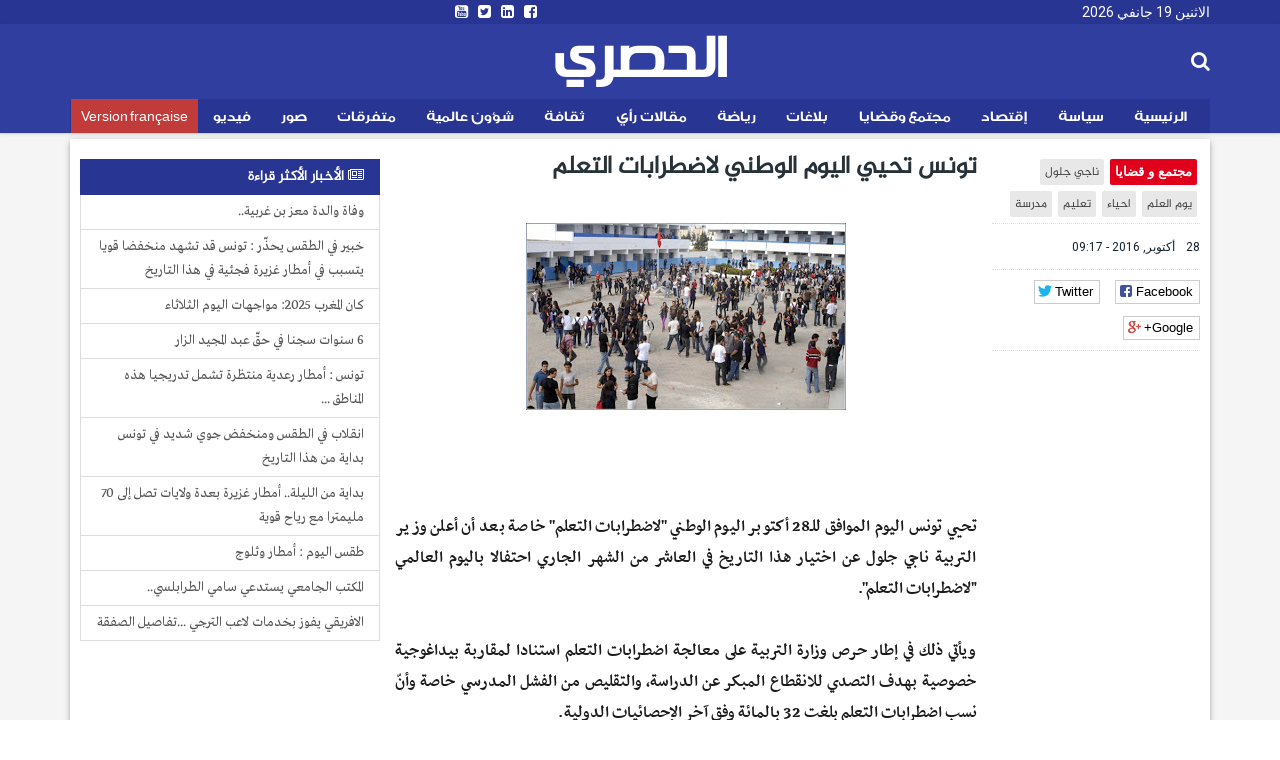

--- FILE ---
content_type: text/html; charset=utf-8
request_url: https://ar.espacemanager.com/%D8%AA%D9%88%D9%86%D8%B3-%D8%AA%D8%AD%D9%8A%D9%8A-%D8%A7%D9%84%D9%8A%D9%88%D9%85-%D8%A7%D9%84%D9%88%D8%B7%D9%86%D9%8A-%D9%84%D8%A7%D8%B6%D8%B7%D8%B1%D8%A7%D8%A8%D8%A7%D8%AA-%D8%A7%D9%84%D8%AA%D8%B9%D9%84%D9%85
body_size: 9974
content:
<!DOCTYPE html>
<html lang="ar" dir="rtl">
<head>
<title>تونس تحيي اليوم الوطني لاضطرابات التعلم</title>
<!--[if IE]><![endif]-->
<meta http-equiv="Content-Type" content="text/html; charset=utf-8" />
<meta property="og:image" content="https://ar.espacemanager.com/sites/default/files/field/image/grevelyc%C3%A9egrevelyc%C3%A9e_0.jpg" />
<link rel="shortcut icon" href="https://ar.espacemanager.com/sites/all/themes/journal/favicon.ico" type="image/vnd.microsoft.icon" />
<meta name="description" content="تحيي تونس اليوم الموافق للـ28 أكتوبر اليوم الوطني &#039;&#039;لاضطرابات التعلم&#039;&#039; خاصة بعد أن أعلن وزير التربية ناجي جلول عن اختيار هذا التاريخ في العاشر من الشهر الجاري احتفالا باليوم العالمي &quot;لاضطرابات التعلم&#039;&#039;." />
<meta name="generator" content="Drupal 7 (https://www.drupal.org)" />
<link rel="canonical" href="https://ar.espacemanager.com/%D8%AA%D9%88%D9%86%D8%B3-%D8%AA%D8%AD%D9%8A%D9%8A-%D8%A7%D9%84%D9%8A%D9%88%D9%85-%D8%A7%D9%84%D9%88%D8%B7%D9%86%D9%8A-%D9%84%D8%A7%D8%B6%D8%B7%D8%B1%D8%A7%D8%A8%D8%A7%D8%AA-%D8%A7%D9%84%D8%AA%D8%B9%D9%84%D9%85" />
<link rel="shortlink" href="https://ar.espacemanager.com/node/29620" />
<meta property="og:site_name" content="الحصري" />
<meta property="og:type" content="article" />
<meta property="og:title" content="تونس تحيي اليوم الوطني لاضطرابات التعلم" />
<meta property="og:url" content="https://ar.espacemanager.com/%D8%AA%D9%88%D9%86%D8%B3-%D8%AA%D8%AD%D9%8A%D9%8A-%D8%A7%D9%84%D9%8A%D9%88%D9%85-%D8%A7%D9%84%D9%88%D8%B7%D9%86%D9%8A-%D9%84%D8%A7%D8%B6%D8%B7%D8%B1%D8%A7%D8%A8%D8%A7%D8%AA-%D8%A7%D9%84%D8%AA%D8%B9%D9%84%D9%85" />
<meta property="og:description" content="تونس تحيي اليوم الوطني لاضطرابات التعلم" />
<meta property="og:updated_time" content="تحيي تونس اليوم الموافق للـ28 أكتوبر اليوم الوطني &#039;&#039;لاضطرابات التعلم&#039;&#039; خاصة بعد أن أعلن وزير التربية ناجي جلول عن اختيار هذا التاريخ في العاشر من الشهر الجاري احتفالا باليوم العالمي &quot;لاضطرابات التعلم&#039;&#039;." />
<meta name="twitter:card" content="summary" />
<meta name="twitter:url" content="https://ar.espacemanager.com/%D8%AA%D9%88%D9%86%D8%B3-%D8%AA%D8%AD%D9%8A%D9%8A-%D8%A7%D9%84%D9%8A%D9%88%D9%85-%D8%A7%D9%84%D9%88%D8%B7%D9%86%D9%8A-%D9%84%D8%A7%D8%B6%D8%B7%D8%B1%D8%A7%D8%A8%D8%A7%D8%AA-%D8%A7%D9%84%D8%AA%D8%B9%D9%84%D9%85" />
<meta name="twitter:title" content="تونس تحيي اليوم الوطني لاضطرابات التعلم" />
<meta name="twitter:description" content="تحيي تونس اليوم الموافق للـ28 أكتوبر اليوم الوطني &#039;&#039;لاضطرابات التعلم&#039;&#039; خاصة بعد أن أعلن وزير التربية ناجي جلول عن اختيار هذا التاريخ في العاشر من الشهر الجاري احتفالا باليوم العالمي &quot;لاضطرابات" />
<meta property="article:published_time" content="2016-10-28T09:17:39+01:00" />
<meta property="article:modified_time" content="2016-10-28T09:17:39+01:00" />
<meta property="fb:app_id" content="534386089917286" />
<meta property="article:publisher" content="https://www.facebook.com/alhasri.tunisie" />
<meta property="og:site_name" content="Al Hasri"/>
<meta property="og:type" content="article"> 
<meta name="viewport" content="width=device-width, initial-scale=1.0">

<style>
@import url("https://ar.espacemanager.com/sites/all/modules/contrib/ckeditor/css/ckeditor.css?t94ohh");
</style>
<link type="text/css" rel="stylesheet" href="https://fonts.googleapis.com/css?family=Roboto" media="all" />
<link type="text/css" rel="stylesheet" href="https://maxcdn.bootstrapcdn.com/font-awesome/4.7.0/css/font-awesome.min.css" media="all" />
<style>
@import url("https://ar.espacemanager.com/sites/all/themes/journal/css/social.css?t94ohh");
@import url("https://ar.espacemanager.com/sites/all/modules/contrib/hide_submit/css/hide_submit.css?t94ohh");
</style>
<link type="text/css" rel="stylesheet" href="https://cdn.rtlcss.com/bootstrap/3.3.7/css/bootstrap.min.css" media="all" />
<link type="text/css" rel="stylesheet" href="https://cdn.jsdelivr.net/npm/@unicorn-fail/drupal-bootstrap-styles@0.0.2/dist/3.3.1/7.x-3.x/drupal-bootstrap.css" media="all" />
<style>
@import url("https://ar.espacemanager.com/sites/all/themes/journal/css/style.css?t94ohh");
</style>
  <!-- HTML5 element support for IE6-8 -->
  <!--[if lt IE 9]>
    <script src="//html5shiv.googlecode.com/svn/trunk/html5.js"></script>
  <![endif]-->
<script type="text/javascript" src="//code.jquery.com/jquery-2.2.4.min.js"></script>
<script type="text/javascript">
<!--//--><![CDATA[//><!--
window.jQuery || document.write("<script src='/sites/all/modules/contrib/jquery_update/replace/jquery/2.2/jquery.min.js'>\x3C/script>")
//--><!]]>
</script>
<script type="text/javascript" src="/misc/jquery-extend-3.4.0.js?v=2.2.4"></script>
<script type="text/javascript" src="/misc/jquery-html-prefilter-3.5.0-backport.js?v=2.2.4"></script>
<script type="text/javascript" src="/misc/jquery.once.js?v=1.2"></script>
<script type="text/javascript">
<!--//--><![CDATA[//><!--
;var googletag=googletag||{};googletag.cmd=googletag.cmd||[];googletag.slots=googletag.slots||{};
//--><!]]>
</script>
<script type="text/javascript" src="https://www.googletagservices.com/tag/js/gpt.js"></script>
<script type="text/javascript" src="/misc/drupal.js?t94ohh"></script>
<script type="text/javascript">
<!--//--><![CDATA[//><!--
jQuery.extend(Drupal.settings, {"basePath":"\/","pathPrefix":"","setHasJsCookie":0,"ajaxPageState":{"theme":"journal","theme_token":"yBRBAImFGYkE4vjnCJIlbjDSB98M8owatTJ3bPxY2I0","jquery_version":"2.2","js":{"https:\/\/www.google.com\/recaptcha\/api.js?onload=google_recaptcha_onload\u0026render=explicit\u0026hl=ar":1,"\/\/code.jquery.com\/jquery-2.2.4.min.js":1,"misc\/jquery-extend-3.4.0.js":1,"misc\/jquery-html-prefilter-3.5.0-backport.js":1,"misc\/jquery.once.js":1,"https:\/\/www.googletagservices.com\/tag\/js\/gpt.js":1,"misc\/drupal.js":1,"sites\/all\/modules\/contrib\/jquery_update\/replace\/ui\/external\/jquery.cookie.js":1,"sites\/all\/modules\/contrib\/jquery_update\/replace\/jquery.form\/4\/jquery.form.min.js":1,"misc\/ajax.js":1,"https:\/\/cdn.rtlcss.com\/bootstrap\/3.3.7\/js\/bootstrap.min.js":1,"public:\/\/languages\/fr_XDHTVVFXtENf8UqLvZOF2xy4LLTcSg1AGA4mIKJ1NN8.js":1,"misc\/textarea.js":1,"sites\/all\/themes\/bootstrap\/js\/misc\/_progress.js":1,"sites\/all\/modules\/contrib\/ajax_comments\/ajax_comments.js":1,"https:\/\/cdnjs.cloudflare.com\/ajax\/libs\/jquery.lazyloadxt\/1.0.5\/jquery.lazyloadxt.min.js":1,"https:\/\/cdnjs.cloudflare.com\/ajax\/libs\/bootstrap-validator\/0.4.5\/js\/bootstrapvalidator.min.js":1,"sites\/all\/themes\/journal\/js\/custom.js":1,"sites\/all\/themes\/journal\/js\/social.js":1,"sites\/all\/modules\/contrib\/hide_submit\/js\/hide_submit.js":1},"css":{"sites\/all\/modules\/contrib\/ckeditor\/css\/ckeditor.css":1,"https:\/\/fonts.googleapis.com\/css?family=Roboto":1,"https:\/\/maxcdn.bootstrapcdn.com\/font-awesome\/4.7.0\/css\/font-awesome.min.css":1,"sites\/all\/themes\/journal\/css\/social.css":1,"sites\/all\/modules\/contrib\/hide_submit\/css\/hide_submit.css":1,"https:\/\/cdn.rtlcss.com\/bootstrap\/3.3.7\/css\/bootstrap.min.css":1,"https:\/\/cdn.jsdelivr.net\/npm\/@unicorn-fail\/drupal-bootstrap-styles@0.0.2\/dist\/3.3.1\/7.x-3.x\/drupal-bootstrap.css":1,"sites\/all\/themes\/journal\/css\/style.css":1}},"video_filter":{"url":{"ckeditor":"\/video_filter\/dashboard\/ckeditor"},"instructions_url":"\/video_filter\/instructions","modulepath":"sites\/all\/modules\/contrib\/video_filter"},"hide_submit":{"hide_submit_status":true,"hide_submit_method":"disable","hide_submit_css":"hide-submit-disable","hide_submit_abtext":"","hide_submit_atext":"","hide_submit_hide_css":"hide-submit-processing","hide_submit_hide_text":"Processing...","hide_submit_indicator_style":"expand-left","hide_submit_spinner_color":"#000","hide_submit_spinner_lines":12,"hide_submit_hide_fx":1,"hide_submit_reset_time":10000},"urlIsAjaxTrusted":{"\/%D8%AA%D9%88%D9%86%D8%B3-%D8%AA%D8%AD%D9%8A%D9%8A-%D8%A7%D9%84%D9%8A%D9%88%D9%85-%D8%A7%D9%84%D9%88%D8%B7%D9%86%D9%8A-%D9%84%D8%A7%D8%B6%D8%B7%D8%B1%D8%A7%D8%A8%D8%A7%D8%AA-%D8%A7%D9%84%D8%AA%D8%B9%D9%84%D9%85":true,"\/system\/ajax":true,"\/comment\/reply\/29620":true},"ajax":{"edit-ajax-comments-reply-form-29620-0-0":{"callback":"ajax_comments_submit_js","wrapper":"ajax-comments-reply-form-29620-0-0","method":"replaceWith","effect":"fade","event":"mousedown","keypress":true,"prevent":"click","url":"\/system\/ajax","submit":{"_triggering_element_name":"op","_triggering_element_value":"\u0627\u062d\u0641\u0638"}}},"bootstrap":{"anchorsFix":1,"anchorsSmoothScrolling":1,"formHasError":1,"popoverEnabled":0,"popoverOptions":{"animation":1,"html":0,"placement":"right","selector":"","trigger":"click","triggerAutoclose":1,"title":"","content":"","delay":0,"container":"body"},"tooltipEnabled":0,"tooltipOptions":{"animation":1,"html":0,"placement":"auto left","selector":"","trigger":"hover focus","delay":0,"container":"body"}}});
//--><!]]>
</script>
<script type="text/javascript">
<!--//--><![CDATA[//><!--
googletag.slots["leaderboard_ar"] = googletag.defineSlot("/99361613/Leaderboard_ar", [1000, 300], "dfp-ad-leaderboard_ar")
  .addService(googletag.pubads());
//--><!]]>
</script>
<script type="text/javascript" src="/sites/all/modules/contrib/jquery_update/replace/ui/external/jquery.cookie.js?v=67fb34f6a866c40d0570"></script>
<script type="text/javascript" src="/sites/all/modules/contrib/jquery_update/replace/jquery.form/4/jquery.form.min.js?v=4.2.1"></script>
<script type="text/javascript">
<!--//--><![CDATA[//><!--
googletag.slots["halfpage"] = googletag.defineSlot("/99361613/halfpage", [300, 600], "dfp-ad-halfpage")
  .addService(googletag.pubads());
//--><!]]>
</script>
<script type="text/javascript">
<!--//--><![CDATA[//><!--
googletag.slots["square"] = googletag.defineSlot("/99361613/Square", [300, 250], "dfp-ad-square")
  .addService(googletag.pubads());
//--><!]]>
</script>
<script type="text/javascript" src="/misc/ajax.js?v=7.91"></script>
<script type="text/javascript" src="https://cdn.rtlcss.com/bootstrap/3.3.7/js/bootstrap.min.js"></script>
<script type="text/javascript">
<!--//--><![CDATA[//><!--
googletag.cmd.push(function() {
  googletag.pubads().enableAsyncRendering();
  googletag.pubads().enableSingleRequest();
  googletag.pubads().collapseEmptyDivs();
});

googletag.enableServices();
//--><!]]>
</script>
<script type="text/javascript" src="/sites/default/files/languages/fr_XDHTVVFXtENf8UqLvZOF2xy4LLTcSg1AGA4mIKJ1NN8.js?t94ohh"></script>
<script type="text/javascript" src="/misc/textarea.js?v=7.91"></script>
<script type="text/javascript" src="/sites/all/themes/bootstrap/js/misc/_progress.js?v=7.91"></script>
<script type="text/javascript" src="/sites/all/modules/contrib/ajax_comments/ajax_comments.js?t94ohh"></script>
<script type="text/javascript">
<!--//--><![CDATA[//><!--
var google_recaptcha_onload = function() {grecaptcha.render("google_recaptcha_comment_node_article_form", {
    "sitekey" : "6Lf1HpcUAAAAAEFOuvvz3Z1IwsYFHa_HGMm7DGaB", 
    "size" : "normal", 
    "theme" : "light"});
  };
//--><!]]>
</script>
<script type="text/javascript" async="async" src="https://cdnjs.cloudflare.com/ajax/libs/jquery.lazyloadxt/1.0.5/jquery.lazyloadxt.min.js"></script>
<script type="text/javascript" async="async" src="https://cdnjs.cloudflare.com/ajax/libs/bootstrap-validator/0.4.5/js/bootstrapvalidator.min.js"></script>
<script type="text/javascript" async="async" src="/sites/all/themes/journal/js/custom.js?t94ohh"></script>
<script type="text/javascript" async="async" src="/sites/all/themes/journal/js/social.js?t94ohh"></script>
<script type="text/javascript" src="/sites/all/modules/contrib/hide_submit/js/hide_submit.js?t94ohh"></script>
<!-- Global site tag (gtag.js) - Google Analytics -->
<script async src="https://www.googletagmanager.com/gtag/js?id=UA-2748545-1"></script>
<script>
  window.dataLayer = window.dataLayer || [];
  function gtag(){dataLayer.push(arguments);}
  gtag('js', new Date());

  gtag('config', 'UA-2748545-1');
</script>

</head>
<body>
    <div id="page" class="full">
      	<header id="header">
      <div class="middle2">
         <div class="row clear">
              <div class="region region-header">
    <section id="block-topheader-topheader" class="block block-topheader clearfix">
        <div class='col-md-4 today'>الاثنين 19 جانفي 2026</div><div class='col-md-4 social-top'><ul class="social-m"><li class="first leaf"><a href="https://www.facebook.com/alhasri.tunisie/"><i class="fa fa-facebook-square"></i></a></li>
<li class="leaf"><a href="https://#"><i class="fa fa-linkedin-square"></i></a></li>
<li class="leaf"><a href="https://twitter.com/espacemanager"><i class="fa fa-twitter-square"></i></a></li>
<li class="last leaf"><a href="https://www.youtube.com/channel/UCu6Tu_RlkABQ9kgDq-hVlQw" target="_blank"><i class="fa fa-youtube-square"></i></a></li>
</ul></div></section>  </div>
		
         </div>
      </div>
      <div class="navbar-inner">
         <div class="row clear mainnav">
                        <div class="logo">
				<h1 class="site-name">
					<a href="/">الحصري</a>
				</h1>
				<!--<span>نيوز</span>
				<div class="site-slogan">جرأة مصداقية أخبار حصرية</div>-->
            </div>
              <div class="region region-search">
    <section id="moteur" class="troc-search navbar-collapse collapse">
        <form class="form-search content-search form-search content-search" action="/%D8%AA%D9%88%D9%86%D8%B3-%D8%AA%D8%AD%D9%8A%D9%8A-%D8%A7%D9%84%D9%8A%D9%88%D9%85-%D8%A7%D9%84%D9%88%D8%B7%D9%86%D9%8A-%D9%84%D8%A7%D8%B6%D8%B7%D8%B1%D8%A7%D8%A8%D8%A7%D8%AA-%D8%A7%D9%84%D8%AA%D8%B9%D9%84%D9%85" method="post" id="search-block-form" accept-charset="UTF-8"><div><div class="search-box">
   
    <div class="input-append"><input title="Indiquer les termes à rechercher" placeholder="البحث في الأخبار و المقالات" class="form-control form-text" type="text" id="edit-search-block-form--2" name="search_block_form" value="" size="15" maxlength="128" /><span class="icon-magnifier search-icon"><i class="fa fa-search" aria-hidden="true"></i></span></div><div class="form-actions form-wrapper form-group" id="edit-actions--2"><button class="element-invisible btn btn-primary form-submit" type="submit" id="edit-submit" name="op" value="ابحث">ابحث</button>
</div><input type="hidden" name="form_build_id" value="form-OAfxBEoC0NX_uRkkEjIm9f-xg6F7Z38XkG6US7u89_c" />
<input type="hidden" name="form_id" value="search_block_form" />
</div>
</div></form></section>  </div>
              <div class="region region-navigation">
    <nav id="menu" class="main-menu">
<ul class="sf-menu"><li class="first leaf"><a href="/" id="home" rel="nofollow" class="accueil"><i class="home"></i>الرئيسية</a></li>
<li class="leaf"><a href="/%D8%B3%D9%8A%D8%A7%D8%B3%D8%A9">سياسة</a></li>
<li class="leaf"><a href="/%D8%A5%D9%82%D8%AA%D8%B5%D8%A7%D8%AF">إقتصاد</a></li>
<li class="leaf"><a href="/%D9%85%D8%AC%D8%AA%D9%85%D8%B9-%D9%88-%D9%82%D8%B6%D8%A7%D9%8A%D8%A7">مجتمع وقضايا</a></li>
<li class="leaf"><a href="/%D8%A8%D9%84%D8%A7%D8%BA%D8%A7%D8%AA">بلاغات</a></li>
<li class="leaf"><a href="/%D8%B1%D9%8A%D8%A7%D8%B6%D8%A9">رياضة</a></li>
<li class="leaf"><a href="/%D9%85%D9%82%D8%A7%D9%84%D8%A7%D8%AA-%D8%B1%D8%A3%D9%8A">مقالات رأي</a></li>
<li class="leaf"><a href="/%D8%AB%D9%82%D8%A7%D9%81%D8%A9">ثقافة</a></li>
<li class="leaf"><a href="/%D8%B4%D8%A4%D9%88%D9%86-%D8%B9%D8%A7%D9%84%D9%85%D9%8A%D8%A9">شؤون عالمية</a></li>
<li class="leaf"><a href="/%D9%85%D8%AA%D9%81%D8%B1%D9%82%D8%A7%D8%AA">متفرقات</a></li>
<li class="leaf"><a href="/%D8%A3%D9%84%D8%A8%D9%88%D9%85-%D8%A7%D9%84%D8%B5%D9%88%D8%B1" class="relief">صور</a></li>
<li class="leaf"><a href="/%D9%81%D9%8A%D8%AF%D9%8A%D9%88">فيديو</a></li>
<li class="last leaf fr"><a href="https://www.espacemanager.com/" target="_blank">Version française</a></li>
</ul></nav>

  </div>
         </div>
      </div>
   </header>
      <div class="row clear">
              <div class="region region-leaderboard">
    <section id="block-dfp-leaderboard-ar" class="block block-dfp clearfix">
        <div id="dfp-ad-leaderboard_ar-wrapper" class="dfp-tag-wrapper">
<div  id="dfp-ad-leaderboard_ar" class="dfp-tag-wrapper">
    <script type="text/javascript">
    googletag.cmd.push(function() {
      googletag.display("dfp-ad-leaderboard_ar");
    });
  </script>
</div>
</div></section>  </div>
               </div>
   <div class="row clear">
            <div class="bannver">
         <div id="dfloatban">
                     </div>
      </div>
            <div class="page-content-articles mdl-shadow mdl-corner">
         <div class="row clearfix page-interne">
                                                    
<div class="article_normal col-lg-9 col-md-9 col-sm-12 col-xs-12 no-padding">
   <article>
            <div class="col-lg-3 col-md-3 col-sm-12 col-xs-12 hidden-xs hidden-sm">

      <ul class="tags">
	<li class="first-tag"><a href="/%D9%85%D8%AC%D8%AA%D9%85%D8%B9-%D9%88-%D9%82%D8%B6%D8%A7%D9%8A%D8%A7">مجتمع و قضايا</a></li>
			  <li><a href="/%D9%86%D8%A7%D8%AC%D9%8A-%D8%AC%D9%84%D9%88%D9%84">ناجي جلول</a></li>
			  <li><a href="/%D9%8A%D9%88%D9%85-%D8%A7%D9%84%D8%B9%D9%84%D9%85">يوم العلم</a></li>
			  <li><a href="/%D8%A7%D8%AD%D9%8A%D8%A7%D8%A1">احياء</a></li>
			  <li><a href="/%D8%AA%D8%B9%D9%84%D9%8A%D9%85">تعليم</a></li>
			  <li><a href="/%D9%85%D8%AF%D8%B1%D8%B3%D8%A9">مدرسة</a></li>
	</ul></div>
            <div class="col-lg-9 col-md-9 col-sm-12 col-xs-12">
         <h1 class="tt32"> تونس تحيي اليوم الوطني لاضطرابات التعلم</h1>
      </div>
      <div class="col-lg-3 col-md-3 col-sm-12 col-xs-12 clear">
                  <div class="entry-meta">
            <span class="published"><i class="icon-time first-i"></i> 28 أكتوبر, 2016 - 09:17 </span> 
         </div>
         <div class="meta">
            <div class="social-likes" data-url="https://ar.espacemanager.com/%D8%AA%D9%88%D9%86%D8%B3-%D8%AA%D8%AD%D9%8A%D9%8A-%D8%A7%D9%84%D9%8A%D9%88%D9%85-%D8%A7%D9%84%D9%88%D8%B7%D9%86%D9%8A-%D9%84%D8%A7%D8%B6%D8%B7%D8%B1%D8%A7%D8%A8%D8%A7%D8%AA-%D8%A7%D9%84%D8%AA%D8%B9%D9%84%D9%85" data-title=" تونس تحيي اليوم الوطني لاضطرابات التعلم">
				<div class="facebook" title="Share link on Facebook">Facebook</div>
				<div class="twitter" data-via="espacemanager" data-related="EM" title="Share link on Twitter">Twitter</div>
				<div class="plusone" title="Share link on Google+">Google+</div>
            </div>
         </div>
               </div>
      <div class="posts col-lg-9 col-md-9 col-sm-12 col-xs-12">
                                                                                 <center><img class="img-responsive" data-src="/sites/default/files/field/image/grevelycéegrevelycée.jpg" alt=" تونس تحيي اليوم الوطني لاضطرابات التعلم" /></center>
                           <div class="field field-name-body field-type-text-with-summary field-label-hidden"><div class="field-items"><div class="field-item even"><p style="text-align: justify;"> </p>
<div style="text-align: justify;"> </div>
<div>
<div data-block="true" data-editor="1c84o" data-offset-key="c91up-0-0">
<div data-offset-key="c91up-0-0" style="text-align: justify;"><span data-offset-key="c91up-0-0">تحيي تونس اليوم الموافق للـ28 أكتوبر اليوم الوطني ''لاضطرابات التعلم'' خاصة بعد أن أعلن وزير التربية ناجي جلول عن اختيار هذا التاريخ في العاشر من الشهر الجاري احتفالا باليوم العالمي "لاضطرابات التعلم''.</span></div>
</div>
<div data-block="true" data-editor="1c84o" data-offset-key="4dnt1-0-0">
<div data-offset-key="4dnt1-0-0" style="text-align: justify;"> </div>
</div>
<div data-block="true" data-editor="1c84o" data-offset-key="8dqh4-0-0">
<div data-offset-key="8dqh4-0-0" style="text-align: justify;"><span data-offset-key="8dqh4-0-0">ويأتي ذلك في إطار حرص وزارة التربية على معالجة اضطرابات التعلم استنادا لمقاربة بيداغوجية خصوصية بهدف التصدي للانقطاع المبكر عن الدراسة، والتقليص من الفشل المدرسي خاصة وأنّ نسب اضطرابات التعلم بلغت 32 بالمائة وفق آخر الإحصائيات الدولية.</span></div>
</div>
</div>
<p> </p>
</div></div></div><div class="view view-frontpage view-id-frontpage view-display-id-block_related view-dom-id-189fd674fb3d1711e9b59dab07528805">
        
  
  
      <div class="view-content">
       <div class="list-group">
  <span class="list-group-item active">
   <i class="fa fa-link" aria-hidden="true"></i> مقالات ذات صلة
  </span>
<a href="/%D8%A5%D8%B7%D9%84%D8%A7%D9%82-%D8%A8%D8%B1%D9%86%D8%A7%D9%85%D8%AC-%D8%A7%D9%84%D8%AF%D9%85%D8%AC-%D8%A7%D9%84%D9%85%D8%AF%D8%B1%D8%B3%D9%8A-%D8%A7%D9%84%D8%AA%D9%81%D8%A7%D8%B5%D9%8A%D9%84" class="list-group-item">إطلاق برنامج الدمج المدرسي: التفاصيل </a>
<a href="/%D8%B4%D9%85%D8%A7%D9%84-%D8%BA%D8%B1%D8%A8-%D9%86%D9%8A%D8%AC%D9%8A%D8%B1%D9%8A%D8%A7-%D9%85%D8%B3%D9%84%D8%AD%D9%88%D9%86-%D9%8A%D8%AE%D8%AA%D8%B7%D9%81%D9%88%D9%86-25-%D8%AA%D9%84%D9%85%D9%8A%D8%B0%D8%A9" class="list-group-item">شمال غرب نيجيريا :مسلحون يختطفون 25 تلميذة </a>
<a href="/%C2%A0%D8%A7%D8%AD%D8%AA%D8%AC%D8%A7%D8%AC%D8%A7%D8%AA-%D8%A8%D8%B3%D8%A8%D8%A8-%D8%BA%D9%8A%D8%A7%D8%A8-%D8%A7%D9%84%D9%86%D9%82%D9%84-%D8%A7%D9%84%D9%85%D8%AF%D8%B1%D8%B3%D9%8A-%D9%81%D9%8A-%D9%87%D8%B0%D9%87-%D8%A7%D9%84%D8%AC%D9%87%D8%A9" class="list-group-item"> احتجاجات بسبب غياب النقل المدرسي في هذه الجهة</a>
<a href="/%D8%A8%D9%82%D9%8A%D9%85%D8%A9-6-%D9%85%D9%84%D8%A7%D9%8A%D9%8A%D9%86-%D8%AF%D9%8A%D9%86%D8%A7%D8%B1-%D8%AA%D9%85%D8%AA%D9%8A%D8%B9-120-%D8%A3%D9%84%D9%81-%D8%AA%D9%84%D9%85%D9%8A%D8%B0-%D9%85%D9%86-%D8%A7%D9%84%D8%B9%D8%A7%D8%A6%D9%84%D8%A7%D8%AA-%D8%A7%D9%84%D9%85%D8%B9%D9%88%D8%B2%D8%A9-%D8%A8%D8%A8%D8%B1%D9%86%D8%A7%D9%85%D8%AC-%D8%A7%D9%84%D9%85%D8%B3%D8%A7%D8%B9%D8%AF%D8%A7%D8%AA-%D8%A7%D9%84%D9%85%D8%AF%D8%B1%D8%B3%D9%8A%D8%A9" class="list-group-item">بقيمة 6 ملايين دينار: تمتيع 120 ألف تلميذ من العائلات المعوزة ببرنامج المساعدات المدرسية</a>
<a href="/%D8%A5%D8%B5%D9%84%D8%A7%D8%AD-%D8%A7%D9%84%D8%AA%D8%B1%D8%A8%D9%8A%D8%A9-%D9%88%D8%A7%D9%84%D8%AA%D8%B9%D9%84%D9%8A%D9%85-%D9%85%D8%AD%D9%88%D8%B1-%D8%A5%D8%AC%D8%AA%D9%85%D8%A7%D8%B9-%D9%81%D9%8A-%D9%82%D8%B5%D8%B1-%D9%82%D8%B1%D8%B7%D8%A7%D8%AC" class="list-group-item">إصلاح التربية والتعليم محور إجتماع في قصر قرطاج</a>
</div>
    </div>
  
  
  
  
  
  
</div>         <div id="comments" class="blog-comment comment-wrapper comment-wrapper-nid-29620">
<h3 class="text-success">التعليقات</h3>

<ul class="comments">
<div class="ajax-comment-wrapper ajax-comment-dummy-comment" style="display:none"><div class="form-item form-type-item form-group"></div></div></ul>
    <section id="comment-form-wrapper" class="well">
      <h2 class="title">علِّق</h2>
      <form class="comment-form ajax-comments-reply-form-29620-0-0 ajax-comments-form-add" id="ajax-comments-reply-form-29620-0-0" action="/comment/reply/29620" method="post" accept-charset="UTF-8"><div><div class="form-item form-item-name form-type-textfield form-group"> <label class="control-label" for="edit-name">اسمك</label>
<input class="form-control form-text" type="text" id="edit-name" name="name" value="" size="30" maxlength="60" /></div><div class="form-item form-item-subject form-type-textfield form-group"> <label class="control-label" for="edit-subject">الموضوع</label>
<input class="form-control form-text" type="text" id="edit-subject" name="subject" value="" size="60" maxlength="64" /></div><div class="field-type-text-long field-name-comment-body field-widget-text-textarea form-wrapper form-group" id="edit-comment-body"><div id="comment-body-add-more-wrapper"><div class="form-item form-item-comment-body-und-0-value form-type-textarea form-group"> <label class="control-label" for="edit-comment-body-und-0-value">التعليق <span class="form-required" title="Ce champ est obligatoire.">*</span></label>
<div class="form-textarea-wrapper resizable"><textarea class="text-full form-control form-textarea required" id="edit-comment-body-und-0-value" name="comment_body[und][0][value]" cols="60" rows="5"></textarea></div></div></div></div><input type="hidden" name="form_build_id" value="form-u8AIz_LP_CjVwVRANk5sbZbz415E4NNXF0mtFWceymE" />
<input type="hidden" name="form_id" value="comment_node_article_form" />
<div class="form-actions form-wrapper form-group" id="edit-actions"><div id="google_recaptcha_comment_node_article_form"></div><button type="submit" id="edit-ajax-comments-reply-form-29620-0-0" name="op" value="احفظ" class="btn btn-success form-submit icon-before"><span class="icon glyphicon glyphicon-ok" aria-hidden="true"></span>
 احفظ</button>
</div></div></form>    </section> <!-- /#comment-form-wrapper -->
  </div>      </div>
   </article>
</div>

            <div class="col-lg-3 col-md-3 col-sm-12 col-xs-12 sidebar">
		  <div class="region region-halfpage">
    <section id="block-dfp-halfpage" class="block block-dfp clearfix">
        <div id="dfp-ad-halfpage-wrapper" class="dfp-tag-wrapper">
<div  id="dfp-ad-halfpage" class="dfp-tag-wrapper">
    <script type="text/javascript">
    googletag.cmd.push(function() {
      googletag.display("dfp-ad-halfpage");
    });
  </script>
</div>
</div></section>  </div>
		  <div class="region region-most">
    <section id="block-views-popular-populaires" class="block block-views clearfix">
        <div class="view view-popular view-id-popular view-display-id-populaires view-dom-id-303164b9a883ac5262b57d3f61956628">
        
  
  
      <div class="view-content">
      <div class="list-group">
	<span class="list-group-item active">
		<i class="fa fa-newspaper-o" aria-hidden="true"></i> الأخبار الأكثر قراءة
	</span>
			<a href="/%D9%88%D9%81%D8%A7%D8%A9-%D9%88%D8%A7%D9%84%D8%AF%D8%A9-%D9%85%D8%B9%D8%B2-%D8%A8%D9%86-%D8%BA%D8%B1%D8%A8%D9%8A%D8%A9" class="list-group-item">وفاة والدة معز بن غربية..</a>
			<a href="/%D8%AE%D8%A8%D9%8A%D8%B1-%D9%81%D9%8A-%D8%A7%D9%84%D8%B7%D9%82%D8%B3-%D9%8A%D8%AD%D8%B0%D9%91%D8%B1-%D8%AA%D9%88%D9%86%D8%B3-%D9%82%D8%AF-%D8%AA%D8%B4%D9%87%D8%AF-%D9%85%D9%86%D8%AE%D9%81%D8%B6%D8%A7-%D9%82%D9%88%D9%8A%D8%A7-%D9%8A%D8%AA%D8%B3%D8%A8%D8%A8-%D9%81%D9%8A-%D8%A3%D9%85%D8%B7%D8%A7%D8%B1-%D8%BA%D8%B2%D9%8A%D8%B1%D8%A9-%D9%81%D8%AC%D8%A6%D9%8A%D8%A9-%D9%81%D9%8A-%D9%87%D8%B0%D8%A7-%D8%A7%D9%84%D8%AA%D8%A7%D8%B1%D9%8A%D8%AE" class="list-group-item">خبير في الطقس يحذّر : تونس قد تشهد منخفضا قويا يتسبب في أمطار غزيرة فجئية في هذا التاريخ</a>
			<a href="/%D9%83%D8%A7%D9%86-%D8%A7%D9%84%D9%85%D8%BA%D8%B1%D8%A8-2025-%D9%85%D9%88%D8%A7%D8%AC%D9%87%D8%A7%D8%AA-%D8%A7%D9%84%D9%8A%D9%88%D9%85-%D8%A7%D9%84%D8%AB%D9%84%D8%A7%D8%AB%D8%A7%D8%A1" class="list-group-item">كان المغرب 2025: مواجهات اليوم الثلاثاء</a>
			<a href="/6-%D8%B3%D9%86%D9%88%D8%A7%D8%AA-%D8%B3%D8%AC%D9%86%D8%A7-%D9%81%D9%8A-%D8%AD%D9%82%D9%91-%D8%B9%D8%A8%D8%AF-%D8%A7%D9%84%D9%85%D8%AC%D9%8A%D8%AF-%D8%A7%D9%84%D8%B2%D8%A7%D8%B1" class="list-group-item">6 سنوات سجنا في حقّ عبد المجيد الزار</a>
			<a href="/%D8%AA%D9%88%D9%86%D8%B3-%D8%A3%D9%85%D8%B7%D8%A7%D8%B1-%D8%B1%D8%B9%D8%AF%D9%8A%D8%A9-%D9%85%D9%86%D8%AA%D8%B8%D8%B1%D8%A9-%D8%AA%D8%B4%D9%85%D9%84-%D8%AA%D8%AF%D8%B1%D9%8A%D8%AC%D9%8A%D8%A7-%D9%87%D8%B0%D9%87-%D8%A7%D9%84%D9%85%D9%86%D8%A7%D8%B7%D9%82" class="list-group-item">تونس : أمطار رعدية منتظرة  تشمل تدريجيا هذه المناطق ...</a>
			<a href="/%D8%A7%D9%86%D9%82%D9%84%D8%A7%D8%A8-%D9%81%D9%8A-%D8%A7%D9%84%D8%B7%D9%82%D8%B3-%D9%88%D9%85%D9%86%D8%AE%D9%81%D8%B6-%D8%AC%D9%88%D9%8A-%D8%B4%D8%AF%D9%8A%D8%AF-%D9%81%D9%8A-%D8%AA%D9%88%D9%86%D8%B3-%D8%A8%D8%AF%D8%A7%D9%8A%D8%A9-%D9%85%D9%86-%D9%87%D8%B0%D8%A7-%D8%A7%D9%84%D8%AA%D8%A7%D8%B1%D9%8A%D8%AE" class="list-group-item">انقلاب في الطقس ومنخفض جوي شديد في تونس بداية من هذا التاريخ</a>
			<a href="/%D8%A8%D8%AF%D8%A7%D9%8A%D8%A9-%D9%85%D9%86-%D8%A7%D9%84%D9%84%D9%8A%D9%84%D8%A9-%D8%A3%D9%85%D8%B7%D8%A7%D8%B1-%D8%BA%D8%B2%D9%8A%D8%B1%D8%A9-%D8%A8%D8%B9%D8%AF%D8%A9-%D9%88%D9%84%D8%A7%D9%8A%D8%A7%D8%AA-%D8%AA%D8%B5%D9%84-%D8%A5%D9%84%D9%89-70-%D9%85%D9%84%D9%8A%D9%85%D8%AA%D8%B1%D8%A7-%D9%85%D8%B9-%D8%B1%D9%8A%D8%A7%D8%AD-%D9%82%D9%88%D9%8A%D8%A9" class="list-group-item"> بداية من الليلة.. أمطار غزيرة بعدة ولايات تصل إلى 70 مليمترا مع رياح قوية</a>
			<a href="/%D8%B7%D9%82%D8%B3-%D8%A7%D9%84%D9%8A%D9%88%D9%85-%D8%A3%D9%85%D8%B7%D8%A7%D8%B1-%D9%88%D8%AB%D9%84%D9%88%D8%AC" class="list-group-item">طقس اليوم : أمطار وثلوج </a>
			<a href="/%D8%A7%D9%84%D9%85%D9%83%D8%AA%D8%A8-%D8%A7%D9%84%D8%AC%D8%A7%D9%85%D8%B9%D9%8A-%D9%8A%D8%B3%D8%AA%D8%AF%D8%B9%D9%8A-%D8%B3%D8%A7%D9%85%D9%8A-%D8%A7%D9%84%D8%B7%D8%B1%D8%A7%D8%A8%D9%84%D8%B3%D9%8A" class="list-group-item">المكتب الجامعي يستدعي سامي الطرابلسي..</a>
			<a href="/%D8%A7%D9%84%D8%A7%D9%81%D8%B1%D9%8A%D9%82%D9%8A-%D9%8A%D9%81%D9%88%D8%B2-%D8%A8%D8%AE%D8%AF%D9%85%D8%A7%D8%AA-%D9%84%D8%A7%D8%B9%D8%A8-%D8%A7%D9%84%D8%AA%D8%B1%D8%AC%D9%8A-%D8%AA%D9%81%D8%A7%D8%B5%D9%8A%D9%84-%D8%A7%D9%84%D8%B5%D9%81%D9%82%D8%A9" class="list-group-item">الافريقي يفوز بخدمات لاعب الترجي ...تفاصيل الصفقة</a>
	</div>    </div>
  
  
  
  
  
  
</div></section>  </div>
		  <div class="region region-pave">
    <section id="block-dfp-square" class="block block-dfp clearfix">
        <div id="dfp-ad-square-wrapper" class="dfp-tag-wrapper">
<div  id="dfp-ad-square" class="dfp-tag-wrapper">
    <script type="text/javascript">
    googletag.cmd.push(function() {
      googletag.display("dfp-ad-square");
    });
  </script>
</div>
</div></section>  </div>
            </div>
         </div>
      </div>
   </div>
   <footer id="footer">
      <div class="footer-middle">
         <div class="row clearfix">
              <div class="region region-footer">
    <section class="col-lg-2 block-menu-menu-hasri">
      <h4>الحصري</h4>
      <ul><li class="first leaf"><a href="/%D9%85%D9%86-%D9%86%D8%AD%D9%86-%D8%9F">من نحن ؟</a></li>
<li class="last leaf"><a href="/kitmedia">إعلانات</a></li>
</ul></section>
<section class="col-lg-10 block-menu-menu-nos-rubriques">
      <h4>أقسام الموقع</h4>
      <ul class="nos-rubriques"><li class="first leaf"><a href="/%D8%A5%D9%82%D8%AA%D8%B5%D8%A7%D8%AF">إقتصاد</a></li>
<li class="leaf"><a href="/%D8%AB%D9%82%D8%A7%D9%81%D8%A9">ثقافة</a></li>
<li class="leaf"><a href="/%D8%B1%D9%8A%D8%A7%D8%B6%D8%A9">رياضة</a></li>
<li class="leaf"><a href="/%D8%B3%D9%8A%D8%A7%D8%B3%D8%A9">سياسة</a></li>
<li class="leaf"><a href="/%D8%B4%D8%A4%D9%88%D9%86-%D8%B9%D8%A7%D9%84%D9%85%D9%8A%D8%A9">شؤون عالمية</a></li>
<li class="leaf"><a href="/%D9%85%D8%AA%D9%81%D8%B1%D9%82%D8%A7%D8%AA">متفرقات</a></li>
<li class="leaf"><a href="/%D9%85%D8%AC%D8%AA%D9%85%D8%B9-%D9%88-%D9%82%D8%B6%D8%A7%D9%8A%D8%A7">مجتمع و قضايا</a></li>
<li class="last leaf"><a href="/%D9%85%D9%82%D8%A7%D9%84%D8%A7%D8%AA-%D8%B1%D8%A3%D9%8A">مقالات رأي</a></li>
</ul></section>
  </div>
         </div>
      </div>
      <div class="footer-last">
         <div class="row clearfix">
              <div class="region region-copyright">
    <section id="block-copyright-copyright" class="block block-copyright clearfix">
        © 2011- 2026 الحصري تصدر عن شركة الصحافة والاتصال والنشر المقر : 62 عمارة نسمة ، 2036 سكرة ، تونس  <span style="float:left; direction: ltr;">F5´it with <i class="glyphicon glyphicon-heart"></i></span></section>  </div>
         </div>
      </div>
   </footer>
</div>
  <script type="text/javascript" defer="defer" src="https://www.google.com/recaptcha/api.js?onload=google_recaptcha_onload&amp;render=explicit&amp;hl=ar"></script>
</body>
</html>


--- FILE ---
content_type: text/html; charset=utf-8
request_url: https://www.google.com/recaptcha/api2/anchor?ar=1&k=6Lf1HpcUAAAAAEFOuvvz3Z1IwsYFHa_HGMm7DGaB&co=aHR0cHM6Ly9hci5lc3BhY2VtYW5hZ2VyLmNvbTo0NDM.&hl=ar&v=PoyoqOPhxBO7pBk68S4YbpHZ&theme=light&size=normal&anchor-ms=20000&execute-ms=30000&cb=94z14djh8g03
body_size: 49532
content:
<!DOCTYPE HTML><html dir="rtl" lang="ar"><head><meta http-equiv="Content-Type" content="text/html; charset=UTF-8">
<meta http-equiv="X-UA-Compatible" content="IE=edge">
<title>reCAPTCHA</title>
<style type="text/css">
/* cyrillic-ext */
@font-face {
  font-family: 'Roboto';
  font-style: normal;
  font-weight: 400;
  font-stretch: 100%;
  src: url(//fonts.gstatic.com/s/roboto/v48/KFO7CnqEu92Fr1ME7kSn66aGLdTylUAMa3GUBHMdazTgWw.woff2) format('woff2');
  unicode-range: U+0460-052F, U+1C80-1C8A, U+20B4, U+2DE0-2DFF, U+A640-A69F, U+FE2E-FE2F;
}
/* cyrillic */
@font-face {
  font-family: 'Roboto';
  font-style: normal;
  font-weight: 400;
  font-stretch: 100%;
  src: url(//fonts.gstatic.com/s/roboto/v48/KFO7CnqEu92Fr1ME7kSn66aGLdTylUAMa3iUBHMdazTgWw.woff2) format('woff2');
  unicode-range: U+0301, U+0400-045F, U+0490-0491, U+04B0-04B1, U+2116;
}
/* greek-ext */
@font-face {
  font-family: 'Roboto';
  font-style: normal;
  font-weight: 400;
  font-stretch: 100%;
  src: url(//fonts.gstatic.com/s/roboto/v48/KFO7CnqEu92Fr1ME7kSn66aGLdTylUAMa3CUBHMdazTgWw.woff2) format('woff2');
  unicode-range: U+1F00-1FFF;
}
/* greek */
@font-face {
  font-family: 'Roboto';
  font-style: normal;
  font-weight: 400;
  font-stretch: 100%;
  src: url(//fonts.gstatic.com/s/roboto/v48/KFO7CnqEu92Fr1ME7kSn66aGLdTylUAMa3-UBHMdazTgWw.woff2) format('woff2');
  unicode-range: U+0370-0377, U+037A-037F, U+0384-038A, U+038C, U+038E-03A1, U+03A3-03FF;
}
/* math */
@font-face {
  font-family: 'Roboto';
  font-style: normal;
  font-weight: 400;
  font-stretch: 100%;
  src: url(//fonts.gstatic.com/s/roboto/v48/KFO7CnqEu92Fr1ME7kSn66aGLdTylUAMawCUBHMdazTgWw.woff2) format('woff2');
  unicode-range: U+0302-0303, U+0305, U+0307-0308, U+0310, U+0312, U+0315, U+031A, U+0326-0327, U+032C, U+032F-0330, U+0332-0333, U+0338, U+033A, U+0346, U+034D, U+0391-03A1, U+03A3-03A9, U+03B1-03C9, U+03D1, U+03D5-03D6, U+03F0-03F1, U+03F4-03F5, U+2016-2017, U+2034-2038, U+203C, U+2040, U+2043, U+2047, U+2050, U+2057, U+205F, U+2070-2071, U+2074-208E, U+2090-209C, U+20D0-20DC, U+20E1, U+20E5-20EF, U+2100-2112, U+2114-2115, U+2117-2121, U+2123-214F, U+2190, U+2192, U+2194-21AE, U+21B0-21E5, U+21F1-21F2, U+21F4-2211, U+2213-2214, U+2216-22FF, U+2308-230B, U+2310, U+2319, U+231C-2321, U+2336-237A, U+237C, U+2395, U+239B-23B7, U+23D0, U+23DC-23E1, U+2474-2475, U+25AF, U+25B3, U+25B7, U+25BD, U+25C1, U+25CA, U+25CC, U+25FB, U+266D-266F, U+27C0-27FF, U+2900-2AFF, U+2B0E-2B11, U+2B30-2B4C, U+2BFE, U+3030, U+FF5B, U+FF5D, U+1D400-1D7FF, U+1EE00-1EEFF;
}
/* symbols */
@font-face {
  font-family: 'Roboto';
  font-style: normal;
  font-weight: 400;
  font-stretch: 100%;
  src: url(//fonts.gstatic.com/s/roboto/v48/KFO7CnqEu92Fr1ME7kSn66aGLdTylUAMaxKUBHMdazTgWw.woff2) format('woff2');
  unicode-range: U+0001-000C, U+000E-001F, U+007F-009F, U+20DD-20E0, U+20E2-20E4, U+2150-218F, U+2190, U+2192, U+2194-2199, U+21AF, U+21E6-21F0, U+21F3, U+2218-2219, U+2299, U+22C4-22C6, U+2300-243F, U+2440-244A, U+2460-24FF, U+25A0-27BF, U+2800-28FF, U+2921-2922, U+2981, U+29BF, U+29EB, U+2B00-2BFF, U+4DC0-4DFF, U+FFF9-FFFB, U+10140-1018E, U+10190-1019C, U+101A0, U+101D0-101FD, U+102E0-102FB, U+10E60-10E7E, U+1D2C0-1D2D3, U+1D2E0-1D37F, U+1F000-1F0FF, U+1F100-1F1AD, U+1F1E6-1F1FF, U+1F30D-1F30F, U+1F315, U+1F31C, U+1F31E, U+1F320-1F32C, U+1F336, U+1F378, U+1F37D, U+1F382, U+1F393-1F39F, U+1F3A7-1F3A8, U+1F3AC-1F3AF, U+1F3C2, U+1F3C4-1F3C6, U+1F3CA-1F3CE, U+1F3D4-1F3E0, U+1F3ED, U+1F3F1-1F3F3, U+1F3F5-1F3F7, U+1F408, U+1F415, U+1F41F, U+1F426, U+1F43F, U+1F441-1F442, U+1F444, U+1F446-1F449, U+1F44C-1F44E, U+1F453, U+1F46A, U+1F47D, U+1F4A3, U+1F4B0, U+1F4B3, U+1F4B9, U+1F4BB, U+1F4BF, U+1F4C8-1F4CB, U+1F4D6, U+1F4DA, U+1F4DF, U+1F4E3-1F4E6, U+1F4EA-1F4ED, U+1F4F7, U+1F4F9-1F4FB, U+1F4FD-1F4FE, U+1F503, U+1F507-1F50B, U+1F50D, U+1F512-1F513, U+1F53E-1F54A, U+1F54F-1F5FA, U+1F610, U+1F650-1F67F, U+1F687, U+1F68D, U+1F691, U+1F694, U+1F698, U+1F6AD, U+1F6B2, U+1F6B9-1F6BA, U+1F6BC, U+1F6C6-1F6CF, U+1F6D3-1F6D7, U+1F6E0-1F6EA, U+1F6F0-1F6F3, U+1F6F7-1F6FC, U+1F700-1F7FF, U+1F800-1F80B, U+1F810-1F847, U+1F850-1F859, U+1F860-1F887, U+1F890-1F8AD, U+1F8B0-1F8BB, U+1F8C0-1F8C1, U+1F900-1F90B, U+1F93B, U+1F946, U+1F984, U+1F996, U+1F9E9, U+1FA00-1FA6F, U+1FA70-1FA7C, U+1FA80-1FA89, U+1FA8F-1FAC6, U+1FACE-1FADC, U+1FADF-1FAE9, U+1FAF0-1FAF8, U+1FB00-1FBFF;
}
/* vietnamese */
@font-face {
  font-family: 'Roboto';
  font-style: normal;
  font-weight: 400;
  font-stretch: 100%;
  src: url(//fonts.gstatic.com/s/roboto/v48/KFO7CnqEu92Fr1ME7kSn66aGLdTylUAMa3OUBHMdazTgWw.woff2) format('woff2');
  unicode-range: U+0102-0103, U+0110-0111, U+0128-0129, U+0168-0169, U+01A0-01A1, U+01AF-01B0, U+0300-0301, U+0303-0304, U+0308-0309, U+0323, U+0329, U+1EA0-1EF9, U+20AB;
}
/* latin-ext */
@font-face {
  font-family: 'Roboto';
  font-style: normal;
  font-weight: 400;
  font-stretch: 100%;
  src: url(//fonts.gstatic.com/s/roboto/v48/KFO7CnqEu92Fr1ME7kSn66aGLdTylUAMa3KUBHMdazTgWw.woff2) format('woff2');
  unicode-range: U+0100-02BA, U+02BD-02C5, U+02C7-02CC, U+02CE-02D7, U+02DD-02FF, U+0304, U+0308, U+0329, U+1D00-1DBF, U+1E00-1E9F, U+1EF2-1EFF, U+2020, U+20A0-20AB, U+20AD-20C0, U+2113, U+2C60-2C7F, U+A720-A7FF;
}
/* latin */
@font-face {
  font-family: 'Roboto';
  font-style: normal;
  font-weight: 400;
  font-stretch: 100%;
  src: url(//fonts.gstatic.com/s/roboto/v48/KFO7CnqEu92Fr1ME7kSn66aGLdTylUAMa3yUBHMdazQ.woff2) format('woff2');
  unicode-range: U+0000-00FF, U+0131, U+0152-0153, U+02BB-02BC, U+02C6, U+02DA, U+02DC, U+0304, U+0308, U+0329, U+2000-206F, U+20AC, U+2122, U+2191, U+2193, U+2212, U+2215, U+FEFF, U+FFFD;
}
/* cyrillic-ext */
@font-face {
  font-family: 'Roboto';
  font-style: normal;
  font-weight: 500;
  font-stretch: 100%;
  src: url(//fonts.gstatic.com/s/roboto/v48/KFO7CnqEu92Fr1ME7kSn66aGLdTylUAMa3GUBHMdazTgWw.woff2) format('woff2');
  unicode-range: U+0460-052F, U+1C80-1C8A, U+20B4, U+2DE0-2DFF, U+A640-A69F, U+FE2E-FE2F;
}
/* cyrillic */
@font-face {
  font-family: 'Roboto';
  font-style: normal;
  font-weight: 500;
  font-stretch: 100%;
  src: url(//fonts.gstatic.com/s/roboto/v48/KFO7CnqEu92Fr1ME7kSn66aGLdTylUAMa3iUBHMdazTgWw.woff2) format('woff2');
  unicode-range: U+0301, U+0400-045F, U+0490-0491, U+04B0-04B1, U+2116;
}
/* greek-ext */
@font-face {
  font-family: 'Roboto';
  font-style: normal;
  font-weight: 500;
  font-stretch: 100%;
  src: url(//fonts.gstatic.com/s/roboto/v48/KFO7CnqEu92Fr1ME7kSn66aGLdTylUAMa3CUBHMdazTgWw.woff2) format('woff2');
  unicode-range: U+1F00-1FFF;
}
/* greek */
@font-face {
  font-family: 'Roboto';
  font-style: normal;
  font-weight: 500;
  font-stretch: 100%;
  src: url(//fonts.gstatic.com/s/roboto/v48/KFO7CnqEu92Fr1ME7kSn66aGLdTylUAMa3-UBHMdazTgWw.woff2) format('woff2');
  unicode-range: U+0370-0377, U+037A-037F, U+0384-038A, U+038C, U+038E-03A1, U+03A3-03FF;
}
/* math */
@font-face {
  font-family: 'Roboto';
  font-style: normal;
  font-weight: 500;
  font-stretch: 100%;
  src: url(//fonts.gstatic.com/s/roboto/v48/KFO7CnqEu92Fr1ME7kSn66aGLdTylUAMawCUBHMdazTgWw.woff2) format('woff2');
  unicode-range: U+0302-0303, U+0305, U+0307-0308, U+0310, U+0312, U+0315, U+031A, U+0326-0327, U+032C, U+032F-0330, U+0332-0333, U+0338, U+033A, U+0346, U+034D, U+0391-03A1, U+03A3-03A9, U+03B1-03C9, U+03D1, U+03D5-03D6, U+03F0-03F1, U+03F4-03F5, U+2016-2017, U+2034-2038, U+203C, U+2040, U+2043, U+2047, U+2050, U+2057, U+205F, U+2070-2071, U+2074-208E, U+2090-209C, U+20D0-20DC, U+20E1, U+20E5-20EF, U+2100-2112, U+2114-2115, U+2117-2121, U+2123-214F, U+2190, U+2192, U+2194-21AE, U+21B0-21E5, U+21F1-21F2, U+21F4-2211, U+2213-2214, U+2216-22FF, U+2308-230B, U+2310, U+2319, U+231C-2321, U+2336-237A, U+237C, U+2395, U+239B-23B7, U+23D0, U+23DC-23E1, U+2474-2475, U+25AF, U+25B3, U+25B7, U+25BD, U+25C1, U+25CA, U+25CC, U+25FB, U+266D-266F, U+27C0-27FF, U+2900-2AFF, U+2B0E-2B11, U+2B30-2B4C, U+2BFE, U+3030, U+FF5B, U+FF5D, U+1D400-1D7FF, U+1EE00-1EEFF;
}
/* symbols */
@font-face {
  font-family: 'Roboto';
  font-style: normal;
  font-weight: 500;
  font-stretch: 100%;
  src: url(//fonts.gstatic.com/s/roboto/v48/KFO7CnqEu92Fr1ME7kSn66aGLdTylUAMaxKUBHMdazTgWw.woff2) format('woff2');
  unicode-range: U+0001-000C, U+000E-001F, U+007F-009F, U+20DD-20E0, U+20E2-20E4, U+2150-218F, U+2190, U+2192, U+2194-2199, U+21AF, U+21E6-21F0, U+21F3, U+2218-2219, U+2299, U+22C4-22C6, U+2300-243F, U+2440-244A, U+2460-24FF, U+25A0-27BF, U+2800-28FF, U+2921-2922, U+2981, U+29BF, U+29EB, U+2B00-2BFF, U+4DC0-4DFF, U+FFF9-FFFB, U+10140-1018E, U+10190-1019C, U+101A0, U+101D0-101FD, U+102E0-102FB, U+10E60-10E7E, U+1D2C0-1D2D3, U+1D2E0-1D37F, U+1F000-1F0FF, U+1F100-1F1AD, U+1F1E6-1F1FF, U+1F30D-1F30F, U+1F315, U+1F31C, U+1F31E, U+1F320-1F32C, U+1F336, U+1F378, U+1F37D, U+1F382, U+1F393-1F39F, U+1F3A7-1F3A8, U+1F3AC-1F3AF, U+1F3C2, U+1F3C4-1F3C6, U+1F3CA-1F3CE, U+1F3D4-1F3E0, U+1F3ED, U+1F3F1-1F3F3, U+1F3F5-1F3F7, U+1F408, U+1F415, U+1F41F, U+1F426, U+1F43F, U+1F441-1F442, U+1F444, U+1F446-1F449, U+1F44C-1F44E, U+1F453, U+1F46A, U+1F47D, U+1F4A3, U+1F4B0, U+1F4B3, U+1F4B9, U+1F4BB, U+1F4BF, U+1F4C8-1F4CB, U+1F4D6, U+1F4DA, U+1F4DF, U+1F4E3-1F4E6, U+1F4EA-1F4ED, U+1F4F7, U+1F4F9-1F4FB, U+1F4FD-1F4FE, U+1F503, U+1F507-1F50B, U+1F50D, U+1F512-1F513, U+1F53E-1F54A, U+1F54F-1F5FA, U+1F610, U+1F650-1F67F, U+1F687, U+1F68D, U+1F691, U+1F694, U+1F698, U+1F6AD, U+1F6B2, U+1F6B9-1F6BA, U+1F6BC, U+1F6C6-1F6CF, U+1F6D3-1F6D7, U+1F6E0-1F6EA, U+1F6F0-1F6F3, U+1F6F7-1F6FC, U+1F700-1F7FF, U+1F800-1F80B, U+1F810-1F847, U+1F850-1F859, U+1F860-1F887, U+1F890-1F8AD, U+1F8B0-1F8BB, U+1F8C0-1F8C1, U+1F900-1F90B, U+1F93B, U+1F946, U+1F984, U+1F996, U+1F9E9, U+1FA00-1FA6F, U+1FA70-1FA7C, U+1FA80-1FA89, U+1FA8F-1FAC6, U+1FACE-1FADC, U+1FADF-1FAE9, U+1FAF0-1FAF8, U+1FB00-1FBFF;
}
/* vietnamese */
@font-face {
  font-family: 'Roboto';
  font-style: normal;
  font-weight: 500;
  font-stretch: 100%;
  src: url(//fonts.gstatic.com/s/roboto/v48/KFO7CnqEu92Fr1ME7kSn66aGLdTylUAMa3OUBHMdazTgWw.woff2) format('woff2');
  unicode-range: U+0102-0103, U+0110-0111, U+0128-0129, U+0168-0169, U+01A0-01A1, U+01AF-01B0, U+0300-0301, U+0303-0304, U+0308-0309, U+0323, U+0329, U+1EA0-1EF9, U+20AB;
}
/* latin-ext */
@font-face {
  font-family: 'Roboto';
  font-style: normal;
  font-weight: 500;
  font-stretch: 100%;
  src: url(//fonts.gstatic.com/s/roboto/v48/KFO7CnqEu92Fr1ME7kSn66aGLdTylUAMa3KUBHMdazTgWw.woff2) format('woff2');
  unicode-range: U+0100-02BA, U+02BD-02C5, U+02C7-02CC, U+02CE-02D7, U+02DD-02FF, U+0304, U+0308, U+0329, U+1D00-1DBF, U+1E00-1E9F, U+1EF2-1EFF, U+2020, U+20A0-20AB, U+20AD-20C0, U+2113, U+2C60-2C7F, U+A720-A7FF;
}
/* latin */
@font-face {
  font-family: 'Roboto';
  font-style: normal;
  font-weight: 500;
  font-stretch: 100%;
  src: url(//fonts.gstatic.com/s/roboto/v48/KFO7CnqEu92Fr1ME7kSn66aGLdTylUAMa3yUBHMdazQ.woff2) format('woff2');
  unicode-range: U+0000-00FF, U+0131, U+0152-0153, U+02BB-02BC, U+02C6, U+02DA, U+02DC, U+0304, U+0308, U+0329, U+2000-206F, U+20AC, U+2122, U+2191, U+2193, U+2212, U+2215, U+FEFF, U+FFFD;
}
/* cyrillic-ext */
@font-face {
  font-family: 'Roboto';
  font-style: normal;
  font-weight: 900;
  font-stretch: 100%;
  src: url(//fonts.gstatic.com/s/roboto/v48/KFO7CnqEu92Fr1ME7kSn66aGLdTylUAMa3GUBHMdazTgWw.woff2) format('woff2');
  unicode-range: U+0460-052F, U+1C80-1C8A, U+20B4, U+2DE0-2DFF, U+A640-A69F, U+FE2E-FE2F;
}
/* cyrillic */
@font-face {
  font-family: 'Roboto';
  font-style: normal;
  font-weight: 900;
  font-stretch: 100%;
  src: url(//fonts.gstatic.com/s/roboto/v48/KFO7CnqEu92Fr1ME7kSn66aGLdTylUAMa3iUBHMdazTgWw.woff2) format('woff2');
  unicode-range: U+0301, U+0400-045F, U+0490-0491, U+04B0-04B1, U+2116;
}
/* greek-ext */
@font-face {
  font-family: 'Roboto';
  font-style: normal;
  font-weight: 900;
  font-stretch: 100%;
  src: url(//fonts.gstatic.com/s/roboto/v48/KFO7CnqEu92Fr1ME7kSn66aGLdTylUAMa3CUBHMdazTgWw.woff2) format('woff2');
  unicode-range: U+1F00-1FFF;
}
/* greek */
@font-face {
  font-family: 'Roboto';
  font-style: normal;
  font-weight: 900;
  font-stretch: 100%;
  src: url(//fonts.gstatic.com/s/roboto/v48/KFO7CnqEu92Fr1ME7kSn66aGLdTylUAMa3-UBHMdazTgWw.woff2) format('woff2');
  unicode-range: U+0370-0377, U+037A-037F, U+0384-038A, U+038C, U+038E-03A1, U+03A3-03FF;
}
/* math */
@font-face {
  font-family: 'Roboto';
  font-style: normal;
  font-weight: 900;
  font-stretch: 100%;
  src: url(//fonts.gstatic.com/s/roboto/v48/KFO7CnqEu92Fr1ME7kSn66aGLdTylUAMawCUBHMdazTgWw.woff2) format('woff2');
  unicode-range: U+0302-0303, U+0305, U+0307-0308, U+0310, U+0312, U+0315, U+031A, U+0326-0327, U+032C, U+032F-0330, U+0332-0333, U+0338, U+033A, U+0346, U+034D, U+0391-03A1, U+03A3-03A9, U+03B1-03C9, U+03D1, U+03D5-03D6, U+03F0-03F1, U+03F4-03F5, U+2016-2017, U+2034-2038, U+203C, U+2040, U+2043, U+2047, U+2050, U+2057, U+205F, U+2070-2071, U+2074-208E, U+2090-209C, U+20D0-20DC, U+20E1, U+20E5-20EF, U+2100-2112, U+2114-2115, U+2117-2121, U+2123-214F, U+2190, U+2192, U+2194-21AE, U+21B0-21E5, U+21F1-21F2, U+21F4-2211, U+2213-2214, U+2216-22FF, U+2308-230B, U+2310, U+2319, U+231C-2321, U+2336-237A, U+237C, U+2395, U+239B-23B7, U+23D0, U+23DC-23E1, U+2474-2475, U+25AF, U+25B3, U+25B7, U+25BD, U+25C1, U+25CA, U+25CC, U+25FB, U+266D-266F, U+27C0-27FF, U+2900-2AFF, U+2B0E-2B11, U+2B30-2B4C, U+2BFE, U+3030, U+FF5B, U+FF5D, U+1D400-1D7FF, U+1EE00-1EEFF;
}
/* symbols */
@font-face {
  font-family: 'Roboto';
  font-style: normal;
  font-weight: 900;
  font-stretch: 100%;
  src: url(//fonts.gstatic.com/s/roboto/v48/KFO7CnqEu92Fr1ME7kSn66aGLdTylUAMaxKUBHMdazTgWw.woff2) format('woff2');
  unicode-range: U+0001-000C, U+000E-001F, U+007F-009F, U+20DD-20E0, U+20E2-20E4, U+2150-218F, U+2190, U+2192, U+2194-2199, U+21AF, U+21E6-21F0, U+21F3, U+2218-2219, U+2299, U+22C4-22C6, U+2300-243F, U+2440-244A, U+2460-24FF, U+25A0-27BF, U+2800-28FF, U+2921-2922, U+2981, U+29BF, U+29EB, U+2B00-2BFF, U+4DC0-4DFF, U+FFF9-FFFB, U+10140-1018E, U+10190-1019C, U+101A0, U+101D0-101FD, U+102E0-102FB, U+10E60-10E7E, U+1D2C0-1D2D3, U+1D2E0-1D37F, U+1F000-1F0FF, U+1F100-1F1AD, U+1F1E6-1F1FF, U+1F30D-1F30F, U+1F315, U+1F31C, U+1F31E, U+1F320-1F32C, U+1F336, U+1F378, U+1F37D, U+1F382, U+1F393-1F39F, U+1F3A7-1F3A8, U+1F3AC-1F3AF, U+1F3C2, U+1F3C4-1F3C6, U+1F3CA-1F3CE, U+1F3D4-1F3E0, U+1F3ED, U+1F3F1-1F3F3, U+1F3F5-1F3F7, U+1F408, U+1F415, U+1F41F, U+1F426, U+1F43F, U+1F441-1F442, U+1F444, U+1F446-1F449, U+1F44C-1F44E, U+1F453, U+1F46A, U+1F47D, U+1F4A3, U+1F4B0, U+1F4B3, U+1F4B9, U+1F4BB, U+1F4BF, U+1F4C8-1F4CB, U+1F4D6, U+1F4DA, U+1F4DF, U+1F4E3-1F4E6, U+1F4EA-1F4ED, U+1F4F7, U+1F4F9-1F4FB, U+1F4FD-1F4FE, U+1F503, U+1F507-1F50B, U+1F50D, U+1F512-1F513, U+1F53E-1F54A, U+1F54F-1F5FA, U+1F610, U+1F650-1F67F, U+1F687, U+1F68D, U+1F691, U+1F694, U+1F698, U+1F6AD, U+1F6B2, U+1F6B9-1F6BA, U+1F6BC, U+1F6C6-1F6CF, U+1F6D3-1F6D7, U+1F6E0-1F6EA, U+1F6F0-1F6F3, U+1F6F7-1F6FC, U+1F700-1F7FF, U+1F800-1F80B, U+1F810-1F847, U+1F850-1F859, U+1F860-1F887, U+1F890-1F8AD, U+1F8B0-1F8BB, U+1F8C0-1F8C1, U+1F900-1F90B, U+1F93B, U+1F946, U+1F984, U+1F996, U+1F9E9, U+1FA00-1FA6F, U+1FA70-1FA7C, U+1FA80-1FA89, U+1FA8F-1FAC6, U+1FACE-1FADC, U+1FADF-1FAE9, U+1FAF0-1FAF8, U+1FB00-1FBFF;
}
/* vietnamese */
@font-face {
  font-family: 'Roboto';
  font-style: normal;
  font-weight: 900;
  font-stretch: 100%;
  src: url(//fonts.gstatic.com/s/roboto/v48/KFO7CnqEu92Fr1ME7kSn66aGLdTylUAMa3OUBHMdazTgWw.woff2) format('woff2');
  unicode-range: U+0102-0103, U+0110-0111, U+0128-0129, U+0168-0169, U+01A0-01A1, U+01AF-01B0, U+0300-0301, U+0303-0304, U+0308-0309, U+0323, U+0329, U+1EA0-1EF9, U+20AB;
}
/* latin-ext */
@font-face {
  font-family: 'Roboto';
  font-style: normal;
  font-weight: 900;
  font-stretch: 100%;
  src: url(//fonts.gstatic.com/s/roboto/v48/KFO7CnqEu92Fr1ME7kSn66aGLdTylUAMa3KUBHMdazTgWw.woff2) format('woff2');
  unicode-range: U+0100-02BA, U+02BD-02C5, U+02C7-02CC, U+02CE-02D7, U+02DD-02FF, U+0304, U+0308, U+0329, U+1D00-1DBF, U+1E00-1E9F, U+1EF2-1EFF, U+2020, U+20A0-20AB, U+20AD-20C0, U+2113, U+2C60-2C7F, U+A720-A7FF;
}
/* latin */
@font-face {
  font-family: 'Roboto';
  font-style: normal;
  font-weight: 900;
  font-stretch: 100%;
  src: url(//fonts.gstatic.com/s/roboto/v48/KFO7CnqEu92Fr1ME7kSn66aGLdTylUAMa3yUBHMdazQ.woff2) format('woff2');
  unicode-range: U+0000-00FF, U+0131, U+0152-0153, U+02BB-02BC, U+02C6, U+02DA, U+02DC, U+0304, U+0308, U+0329, U+2000-206F, U+20AC, U+2122, U+2191, U+2193, U+2212, U+2215, U+FEFF, U+FFFD;
}

</style>
<link rel="stylesheet" type="text/css" href="https://www.gstatic.com/recaptcha/releases/PoyoqOPhxBO7pBk68S4YbpHZ/styles__rtl.css">
<script nonce="_dxEGkXkh-FUgdloC3BN3w" type="text/javascript">window['__recaptcha_api'] = 'https://www.google.com/recaptcha/api2/';</script>
<script type="text/javascript" src="https://www.gstatic.com/recaptcha/releases/PoyoqOPhxBO7pBk68S4YbpHZ/recaptcha__ar.js" nonce="_dxEGkXkh-FUgdloC3BN3w">
      
    </script></head>
<body><div id="rc-anchor-alert" class="rc-anchor-alert"></div>
<input type="hidden" id="recaptcha-token" value="[base64]">
<script type="text/javascript" nonce="_dxEGkXkh-FUgdloC3BN3w">
      recaptcha.anchor.Main.init("[\x22ainput\x22,[\x22bgdata\x22,\x22\x22,\[base64]/[base64]/[base64]/[base64]/[base64]/[base64]/[base64]/[base64]/[base64]/[base64]\\u003d\x22,\[base64]\x22,\x22w6vCvcOvwqwewr8hW1PCuMO+JC4WwofDo8KzdjQlf8K+EHzCh0oWwrsmMsOBw7gwwq93NV9/ExYHw7oXI8Kfw6bDty8cRCbCkMKdTlrCtsOUw4dQNTNvAl7DqVbCtsKZw7rDmcKUAsO6w6gWw6jCq8KVPcOdVsO8HU1kw7VOIsOlwqBxw4vCqkXCpMKLH8K/wrvCk27DgHzCrsKmcmRFwrcmbSrCu3rDhxDCq8KmECRcwo3DvEPCvsOjw6fDlcKtFzsBSMO9worCjxrDlcKVIVpYw6AMwqPDi0PDviJxFMOpw4fCgsO/MBjDmcK2exLDgcOmVwPCjMOvF3LCtUgHM8KJWsOLwr/CtsKcwpTCjH3Dh8KJwrp7RcO1wqtOwqfCmljCmzHDjcKzCxbCsCfCoMOtIEPDrsOgw7nCm39aLsOGRBHDhsKrV8ONdMKUw6sAwpFLwo3Cj8KxwozCs8KKwoodwr7CicO5wo/[base64]/K8OUwrRcwonDocKrwoZ9M8K6woBuOcOqwrIEfDoiwpFkw5DChsORB8OTwpXDjcOSw5/CsMOHUn0PPQvDkh5QGsKLwrnDoh7DsAHDuDHCq8OIwo8BEAbDilvDp8KOTMOswpkVw4MkwqLChcOvwq9SexHCoCFfWj0Mwq3Dm8KnBsOywq7Csy5pwoEXEwrDrMOmUMOBG8K2asK8w7/ChmFlw6TCuMK6wpVdwpLCqWHDksKsYMO1w6ZrwrjCqTrChUoOdyzChsKpw7J+VGHCljzDkcKHVh7DrgQ8ZirDkAzDq8OVw7wWcillIsO1w53CnUNWwrbCqsOTw4QAwp1Ww5UQwpYWacKdwpXCusO1w7cJNVd3ccK/XnzCrcKWCsKpw5kcw6YXw4N8WU4EwpfCi8OQw5/DhXw0w7pTwp9hw4cAw47CqGDCjDrDqcKobS/CmMOuUE/CqcKIG2nDs8OsQ31uW1RGwp7DvAMCwoQEw4N2w5Y6w5RUYSPCinoENMO5w7nCoMO2YMKpXDfDrEE9w5owworCpMO7bVtTw53DusKsMUrDtcKXw6bCiVTDlcKFwqcIKcKaw7NtYyzDucKHwofDmgDCvzLDncOoOmXCjcOvd2bDrMKBw6ElwpHCsDtGwrDCv07DoD/DosO6w6LDh1YIw7vDq8K4woPDgnzCmMKrw73DjMOrd8KMMwYFBMOLe0hFPlchw55xw7zDtgPCk1/DosOLGzfDtwrCnsOJIsK9wpzCiMO3w7ECw4nDjEjCpGobVmkiw7/DlBDDqcOzw4nCvsKoTMOuw7cyBV9nwrMTMXpyDz56McOVYDjDk8KvRDYfwoA3w53Dq8KCU8KPRxDCpTNjw4kPAF7Cvk4tXsObwqnDjDnCmnVQcsOOWBRbwpjDi00sw6BqasK0wozDmMOBDMOmw6jDgn/DuGhxw4lIwqvDoMOpwq1UN8Kqw63DpcOZw6YNIMKGesOfc1rClgfCgsK+w7tBEsOcGcKmw6soMcOXw5zChR0Yw5fDoBfDt1QzPBl5wqgxTMK2w7fDiVXDl8O+wobDmjk+LcOlb8KWOlbDnx3CgBAuNCDDuwsodMOpHjrDksO0wqVkPm7Cok/DpRHCvsOTMMKICMK7w7DDgMODwoMuAWhAwpnCjMOvd8OWLx4Jw7w9w7PDshEJw43CtsK5wpjClMOIw6QrC3BHO8KRUcKww5rCj8KqIy7DrMK2w54fd8KIwr5aw7V/w4PCv8OpIsKdD09BWsKKbzHCv8KSNlFNwrMtwrdkQcKRd8K/UyJ8w5Emw47CuMKyQS/DusKfwrTDvUF3IMOpTz8SO8OgIgzCusOIUMK4SMKZBW3CrgTCgMKlMHseUhRcw7EnZhA0w63DmjDDpDnDtxfDgQ5yPsKfOG4Zwp9pwo/DgcOtw7jDgsKLFA9Nw7TCoy5sw6hVQGADCxrCh0LDiXXCscOZw7I+w5DDp8KAw7piMkoUdsOiwqzDj3PCqzvCjsO0YsOcwqrCpnvCp8KnAsKww58yPg85OcOvw6pPJz/Dj8OsAMK0w4XDpkwZAyLCshsHwqEAw5jDtA/CoRQpwqXClcKYw6AewqzClTkBKMOfLkcFwrEmBMKeXH7CnMOMSBHDolERwqh/SsKFCsO3woFIbMKOTATDl1ZLwpYmwrJ8dgpPFsKbb8KQwothIsKGX8ODQVgNwoTDsh/CicKzw45TIEMjdVU/w4zDjMOqw6vClsO2WEjDuW4rWcKLw45LUMKDw67CgzV/w7TCqMKiNCRRwo04W8O6BsOHwphIFnXDtUZsc8OyJCTCg8KrGsKtW13DkzXDjcKzJC8UwrlEwrPCpTnCtTPCgy/[base64]/CoiJKw67Cm8Oxw5vDt8KBwrnCmMKrYsK1TsORw55eZ8KJw5RUMMOcw5nCjMK7S8O/[base64]/CkyMxwoMCaXbCrMKnw7DCn8Oow6bCvcOXw5l3wrNlwo7DpcKQwp7CnsKvwqYpw4HCkxvCqkBBw73Dk8KGw5nDgcOewqHDlsKKCmzDjcKpUmUzAsKMAsKJBQrChMKKw4FPw4zCm8ObwpDDlh9BZcOQLcK/wp/[base64]/CosO/wrjDoz8uZjoGwoRwCcOPw5dmV8Oewp5KwrsKUsOeMBJFwpvDrsKDH8O8w6AXVh3ChCXDlxDCoi0uZA7Dr17DrMOXK3oGw41AwrvDlEBpWydcUcOEGXrCh8OCY8Kdw5JxQMKxw48Dw6nDusOzw407w70Sw4sWX8Kbwrc8KhrDmyNYwrg3w7/CnMKEJBUtccOuECXDr0PCkwZ/[base64]/DosODwpXCigvCvcKhLh/CnMKRwrkUw7DDsFFow54zHMKkecOhwrnDocK+S3Vkw7DDkRcTdWBnYMKdw4x8VMOYwqHCpWXDnlFYKsOUFDvCusOxwrzDhMKawovDhBh6VQQuQx49OsKSw7dFYHTDkcOaLcOeZTbCp0rCpBzCq8Oaw6/CqAfDjsKBwqHChMK9CcOFE8OxMmnCi2c4ccKWw63DlcOowrHDu8KBw5ldwr93w5LDqcO7W8KIwr/[base64]/DjhwAwrt3J8KYwr0Iw4tFVMO4Q0jCuDMHU8KDworCk8Osw5DCkcONw4llSHXCrMOqwqzCuxtkesO+w4Z4S8Ohw7ZxV8Kdw77DgAxsw69EwqbCvR1PVMOYwpPDsMKlHsKpwr/CicKBTsOkw43CgXR2BGkeaznCh8Kvw6hnAcKkDxtPw4nDsH7Dpk7DuEcMasKZw5Ibe8Kzwos4wrfDqcOyFHHDocKifz/Cm2zDgcOJP8Kdw4fCrXc/wrDCrcOLw7XDt8KwwoTCpFELFcOhOnd2w7DChcKEwqjDtMOrwpvDt8KVwqs2w4RcFsK4w5HCiiYhQF8Nw4kGUcKWw4DCjcKaw7JQwoLCqMOSTcO+wpHCscO8Zn/CgMKkw7k8w44aw6N2WGo6wodpDXEbAMKRd3HCvmQvWnYTwovCnMOZN8Olf8Oww40Ww4Z7w5bCscOjwoPDrcKAMxXDn1rDryNDeQ7Ci8OgwrY4QxZaw4/DmUpcwqfClcKwBMOYwqQ7wqBvw6xAw4kKwoLDjEfDoUvClDTCvR/Cny8qHcOLBsOQaVXDgTDCjAEjOcK3wrjCncK5w54oa8OiA8OAwrrCt8KRCUvDrsKYwqU0wpROw4XCs8OzZk/CicKhK8Obw43CmcONwp0JwrwMBCjDnsKceFfCnErClkkzd0RZVcO1w4HCt2RiMHLDgcKoEMOvPsKLOAs1D2ZsERPCrDPDjcKqw77CqMK9wpBJw5/DtxXDugHCkjnCg8OTw5rCtMOew6UpwosONj13SHFLw7LDq2rDkQHCqSzCncK3HCM/[base64]/DijnDrcObwoEFwrlrwqd/DcOMwq3Dji43WMKtwpMvcsOjMMOwb8KnLBx8McOtJMOtdF8GT3dFw6xqw4PDtFoSR8KIVEoqwrxQOgfCrUbCt8Kpwr00wrvDr8K0w4XDgSHDlUwGw4EwW8OMwp9Uw5PDq8KcH8KDwqLDoGEMw51JP8OTw5d9bkAiwrHDrMKXWcKew7gKZQrCocOIUMKrw5jCmsOtw5h/KMOtw7DCp8O9KcOnWh7Dt8KswqLCoAHCjhLCkMKOwovCgMOfYcOLwo3Cv8OZWGvClkTCognDg8OFw5wdwr3DincAw7QLwpxqPcK6wqjCkQvDvMKrPcK/NCNBN8KRAhPCpcOCDh1PD8KDIsKbw6pewp3Cs0hmAMO3woQpZAnDn8Klw6jDtMKnwr06w4DClF4Qb8Kyw51IVy3DqcKabMKgwpHDnsOlasOmRcK9wpUXRmgFw4rDtSpVF8O6w6DDrnwDJcKxw69bwrQgXQE6wpZaBBUswrBTwpgxegxNwrPCv8O6wqU8w7tYCi/CpcO4IjDDssKxAMOlwqPDnzA2fcKuw7dBwplKw69hwp8ZBAvDjhDDqcKfOcOMw4YpXsKSwoLCtsOLwr4TwqhQUBIUw4TDkMOZITtfbFLChMO6w4IBw4sUeVYCw6/[base64]/B1sYwoLCrMK4Dl8uw5PCssKcwpjCpsOkJcORw6DDgsOSw5Mgw5/CucOewpotwr7Cl8Kyw7vDoCIaw5/CjCbCmcKsNkPDrQTDiSHDkx1KAcOuJXfDlE13w41ZwpxkwpPDpjk2w512w7bDnMOWw4EfwqPDuMK5CWpRJ8K3R8KbG8KPwrjCqVTConfCkC8OwrHDtk/DmxIQTcKLw43ChMKkw6TCksOGw4bCqsOkacKAwqXDkHfDpDLDrMO0V8K3K8KoAg0vw5rDtXbDssO2UsOmKMKxHCxvYMOYXMOxWFLDiSBLRMOrw73DrcOTwqLCoGklwrkOw4cgw5luwpDCiyLDhygBw4/DnxbCgcOqICMuw5tFw6kXwrJSR8KvwrBrEcKewoHCu8KEYsKKcyxdw43DkMKxMRJ/Ei3Du8K+wpbCjXvClhTCmcODJy7Dp8OBw7rChlECa8Oiw7M/[base64]/DpcKeOMK7PsOuH1jDtz8gSgxmAcObw4drw6nDngdSDgtDSMOFwrBdHDpIaHFRwpNKw5E1J3pcUcKRw4tOwqsDQGBHM1dFNwnCs8OWE3wNwrbCjMKCKcKHKGzDgQHDsyUzSg/DjMOeAcK2esOzw77DikzDk0t6w5XDpnbDosKdwpNnUcOEw4hfwpQOwr/Dr8K4w4jDjcKGZsOeAxYTM8KIOGYvN8K8w7LDti/CiMOzwpHCq8OFTBTCuRY6dMK/ND/Cu8ONP8OtblnCuMKsecOVB8KIwpPDmwZHw74ywp7DjsOgwqRjbh/DksO3wqwFFRJUw5JrCMOlAQrDs8OUR1dhwofCigwXKMOpeXLDn8O8w73CmQ3Ckk/CqMObw5zCjVEFacOuGyTCskLDn8KMw7tJwrHDqsO6w64OVlPDpj49wqg7ScOfYiYsDsOuw7kJHsOtw67CocO+MVDDpMO8w4bCuADDjcK3w5fDmsOqwoA1wqhka0dTw5/CiQpeacKtw6PClsOsZsOnw4/Ck8OwwohMRXdkHsKFPcKVwoQ7CMOoOsKNJsOXw4HDknbCnnPDgcKwwo/CncKOwo9XTsORwojDt3cDIjfCqQEQwqQmw5d8wofClUvDq8Oaw4PDnA1UwqDDuMOwIjvDi8Kcw7lywo/CgThYw5RZwpIuw5Nnw7/CncOtbsOXw79pwplIRsOpDcO3CzDDg3jCncOAWMKWLcK5wolew5tXOcOdw4kmwpJBw7I2I8KQw6jCm8OjV08Lw6ARwqPDhsOdPcONwqPCgMKNwpcbwoTDhMKkw4nDgMOTSy0OwrEow645Cw9Ow4RkJ8O1HsOTwoJmw4xnw67CgMKowqZ/M8OQwrvDrcKMPwDCrsKWQigTw65FemnCq8OcM8KjwoTDtcKsw4XDuAYlwpjCtcKBwpVIw5XCm2PDmMKawrbDhMOAwrE+KGbCtkhjKcOmWsKXK8KuEMOuG8Osw6hADC7DgcKtb8KGWgBBNsK8w6Q4w4jCp8K7wpk/[base64]/wp/CgiLCrcKsWcKjwobCkX7DhlQOAsKvDm7CrMOqwqkSwqLDhEXDjFVcw5tUdSbDoMOMHcOhw7vDnikEThUlXsKiPMOpCTfCmcKcBcKHw4ocUsKfwpEMRsKDwrhSBm/DpMKlw5PDssOdwqcmDAgXwo/Dgg1pUSPClwscwrlNw6HDvHpywoAUPwJEwqUXwpXDm8Klw47Dgiw1wpcmC8KVw5sOMMKXwpXCu8KCZsK8w74BSncow6/DtMOHKRLChcKOw6RKwqPDvg0YwrNlNsK4w6jClcKBOMK+NAvChk9HaFXDnMKHC0zDv2bDhcKpwqDDr8Kgw5wSUznClU3DoFAGwqppT8KEEMK1BU7DkcOmwoIZwptTdVTDsXbCosKgSSZkGw8/FQ7CqsKrwqp6w43ClMKww58oDTpwAkcLIMOgEcOJwp5/c8K8wroPwpYPwrrDtATDmUnDkcKsaD4Sw4fCgnRzw7jDtMK1w6o8w5dTLcKow7kJC8Klw6wCwojDl8OMQcKww73DkMOSGcK4DcKkTMOuNi7CkVDDmT1XwqHCuDAEDXzCoMOACcOlw5d5wp4zasOHwovDqcKgQSnCoTJhw7/DnWrDmnUow7dRw7jChgwrQ1Rlw6/[base64]/DvnTCuHUFw5NhaRTClsOoRcKwwo7CtcKww5PCkk46M8KRRyLDn8KWw7vCiQ/CmivCoMOHSMOxYMKow6NowoHCsxxuBG5Uw6l9w45LG2pyXwF+w4A6wrtOw4/DtXYTI1bCr8KwwqFzw5UCw67CvsK0wqXDosK8Z8OKUCNRw6dCwocUw6dMw7cJwoLDgx7CllLCmMKHw486E2pGw7rCicKUS8K4U3MhwqJBYQMTVMOsbwU/dMOUPMOCw5XDqcKRUETCoMKkByNIVXV6w7HDny7DoWnDsnkiZ8KoXiLCkkRvQMKoDMKXL8OBw4nDocK3B0Y6w6LCqcOqw5kcUBdKYWHCljdCw7/[base64]/Coy0uw7LDs3N7w51Udg9Gw4XCn2jDk8KmDTcMKkvDj2vCtMKrL03Cu8OUw7JzByAqwokZb8KIE8KCwo1Qw64QRsO1ZcKiw4kDw67CvRXDmcKmwoxzE8KowrRoSFfCj0pFAMOfXsOVCMO9DsKhcl3Drj/DigrDiGLCsQvDrsK2w71zw6ULwrjDmMKWwrrCr1dOwpc1GsOMw5/DjcKdwqfDnE0WZsKaB8KCw68oAQrDgcOHwpMeG8KJcsO2NErDksO/w6xjS3dLRBDCvyLDocKsARzDvXptw67Clh7Du0DDiMK7LhPDv2zCj8O5VQ82wqcnw5MzdsOTRHdyw6bCn1PChcKdc3/[base64]/w6HDkMOqKsOtw5Iiw7fDgxzDjCDDh3/DkXRta8O4QC3DvCtLw7TDjmUAwrNuw6trMWLDsMORUcK4U8KQfsOvTsKxaMOCciZ8DMKga8KzSRpywqvCnwXCkyrCnmTCrhPDvWNOwqUxeMO6XlwGwpfDoyRTL0PChHUZwoTDtzLDp8Kbw67Cq0Ymw5fChy8Rwo/Cg8K1woDDtsKEH0fCvMKEHRIEwoEqwoFhwoLDpUHCvgPDtmAOe8K5w5gRXcKXwrQIcVrDhsKIEFV2NsKkw73DoCXCmg0WFF1ew6bClMOqRsOuw4Niwo13wpQrw7dnVsKMw4bDqMKzBi/DtcOtwqnCt8O6Pn/ClsKOwofCnGzDjEPDgcOORiIJbcK7w6lIw7PDgkDDv8OqLcK2ADTCpXjCn8KHYMKfCHZVw4MacMOQwoseA8O7Ch4BwobDl8OhwrJTwqQYbWXDhnUIwqHDjMK5wo/DucKlwoF1GCHCnsKBNlQpwqjDncKBMRMVa8OkwqrChQjDp8OHW3YowpnCocKrFcOJUB7DhsKZwrzDrsKVwrHCuHtlw7wlezZIwphudExpOFvDj8K2AEnCmBTCtWPDjsKYH2PCtcO9KD7CkCnDnXRZJ8KTw7XCu3PCpls+BkvDk2nDrcKxwrI4HnglbMOJe8KSwo/Cv8OPPAzDhQHDtMOtMcOGwrHDksKAXXHDl2fDigpzwr3CsMOPGsOoXTdmZGvCoMKgO8OHBsKXFlfCsMKWL8KWHzHDqH7DjMOhA8KNwpl2woPCjMOiw6rDqCIXEHTDv0sTwq/DsMKOZ8K6wpbDizrCvMKMwpbDlMKpA0zCo8OYB1gTw5YRJGHCp8OVw43DiMOIc3tbw785w7nCmltcw60/[base64]/wo8tccORwpA1wpPDhMKydcK7PVZkY2HCj8KALCdxC8KowroSFMOIw4/[base64]/ZzLCiMKRwr4qUlzDpsOiw6oowowVA8O+L8K3MCPCp1JKM8Ksw7fDpE9hFMOJQcOlw7IbecO2wpo2Py0EwpsXNl7Cm8Oiw4d5SQDDtUtuAUnCuixZUcOHwrPCl1Ygw6DDm8KOw4IyI8Kmw5nDh8K2OMOJw7/[base64]/[base64]/w7t7UFrDk2vCl1ZiP2nCicKjw7FJT1RMwqYvf25eBzBkw4xYw5Q1wogdwqLChgXDkVTCkBLCo2PDk0J9IQI0YGTCnil7AMOcw4HDpUTCp8KIa8O5E8OMw4XDtsKaFcOPw6siwqDCrRrCm8KfICU2B2IgwrwHWAghw5sFw6dCAcKFTcOSwq8/M0fCiBPDqmLCncOfw652XxVjwqLDi8KVcMOaLcKRwqvCssKVSG16AwDCmyfCo8KRQcOKQMKABmDDssKmbMObSsKBBcOLw4jDigPDj08VTsOgwo3Cl13DjhsPwrXDjMO/w7DCnsKWA3bCvcOFwoMOw5zCh8ORw7nDkG/DjMKFwq7DiEzCr8K5w5vDp2jDosKRRwjCpsK2woDDqF3DshXDsBwTw4wmIMOUKsO+wonCsBjCi8OJw45nTcKcwpLCtcKca0htwpnDml/CncKEwoFHwpo3PsKzLMKPB8OCXjgHwqh+DMK+wo3Di3PCgDZSwoXCs8KPN8Oaw5kGfcOpZhAAwplzwr42P8OcIcK0b8OAZGB6w4nCk8OtO1cjYlBxAWFYW0nDi2EyF8OTSsOuwoLDs8KaahVtWsOoQyEuVsK5w47DgBxnwod/QRLCmGl+bXHDmcOxw6bDgcKrRyTCrG4MLUTCrEDDrcK+ZmjCuUEewonCo8KiwpHDgiXDrRQmw4HDtcKkwqcVw6zDncOYf8KaU8Kxw4DDi8KaJBQQU2DCicOteMOpwrQlfMKePmXCpcOPPMKochDDmlHDg8OHw5TCmzPClcK+AcKhw6PCmRA/[base64]/CoSrCg8OobwpZwq5ow5MMwo/Dg8OpeQZBwoAZw55FNMK8c8OxQcOHRnZ3dsKfLxPDu8OaXMKmUD5ewrbCncKowpjDtcKqWDgKw5BLHiPDgnzCqcOLIcK8woLDoRXDpsKUw60jw4VKwodYwqMVw7fDl1Ykw6EMQ2NJw4fCtMKIw4XCl8KZw4/[base64]/DlsOUwqt2NcObw4TCisOUN8K3w6Ruw5B9wqlvwoDDgcKnwrk9wo7CjiLDlk47w7/DrEjCuQ5BRWjCpHTClcOVw5fDqnLCgsKqw4TConDDncOrUcKSw47CusOBTTtZw5PDl8OlXx/DglMyw53CoxQKwoAcMmvDlhJ/w5E+CQbDnDnCuXbCsXFKORswBcOnwpd6JcKINQ7Dh8OUwrvDg8OebMOLOsKgwpfDggDDg8OuZ0QJw6XCoAbCiMOICcOQBsKVw5/DrsKsSMKkw7/[base64]/DtsK8wo56ZWTDvm3CvmvCmsO9w47CqgzCuBHDsMORwq0Jw5pnwpcHwrPCksKlwqHCljx7w5QAUG/Dg8O2w51veyMiJWQ6U0PDocKiawImBAp+asOwMMOyMcKmRxbCrcOiMw3DiMKIBcKrw4HDvDtKDj0HwrUnWsOhwq3CiSw4VcKPXhXDqMOkwolaw7UxCsOYFBLDoUbCrSE1wr9/w5/[base64]/wqxPw5YnWylkw6LCtGBEw5BRKcKHw4cgwqXCh0zDrQldJMO7w5Rsw6FHWsKhw7zDjALDuyLDtcKkw5nDsFBvSxZowonDpUQzw5fDgkrCgmvCiRB+w71hJsKuw4Iqw4AHw5oRQcK+w5XClMONw55YaR3DucO2LXBfL8KYCsO7ADfDgMOFBcK1CzBRd8K/R0TCosKFw4XDp8OzcS7DnMOowpHDmMKaL0gZwojCpE3DhU0yw4E5CcKpw6kkwp0jdMKpwqHCqSXCjhwnwq/CvcKpHwTCj8ONw7spAsKDQDzDk1DDlcKjw53DiCnDmcKgdArCmCHDiz8xL8Kmw6JWw7Uiw4powoNDwp59ZUBQXUdjTsO5w6nDkMKdIE3CrnPDlsOzw7Fxw6LCkMOyd0LDo1x0bcKYHsOIHGjDlyo0NcO+LBrCqHjDtU0KwqBgI17Dp2k7w743bg/[base64]/CvDMPw6HDnH0GesOnwoTDqHkBAxAPw7fDq8O/[base64]/DiTfCqQVVw7PDowsMXC/[base64]/Dt8Ouw5zDhsK7e8KCw6/CuytEcsONwr3DgMOONk/Cj1B4HcKZAkJVwpPDlMOgbk/Cu0InVMKmwqRTf1hDfgLDn8KUw6tDZsOBL2fCrwLDhMKKw59hw50gwobDh3HDsEMzwpHCnMKLwohxCMK0Y8OjMCjCiMKnY3YLwo8VAG4zERPDmsKfw7E8T1FYT8KbwqrCgA7Dn8KAw7p3w4ltwoLDscKmCm00X8OLBhrCszDDgMObw6dWKCHCocKdTk/DkMKuw6MIw61Ywq1hLnnDmMOMMsKtecK9QnFZwpHDmFdiChbCnk5QL8KgAwxzwo7Ct8K3DGjDksKtPsKIw4PCjsOqHMORwopnwqHDm8K/N8OMw67CnsKwecKjPXTDiSTChToTVcKbw5nDjsOhwql+w7kEI8K8w4x/NhrDihwEF8OVGcKTdR8Ow6hHRcOqGMKTwprCncKEwrt/cxvClMOcwqHCnwfCvG7DksOMMMOlwofDhn/CllDDiUvDhWl6wo1KUsKnw4TDscKlw6AcwpPCosOQbw4sw7lydcORJWZAw5k9w6TDuEN+WX3Csh3ChcK8w6VGWsOSwpIxw7wbw4DDrMKDLndWwrXCtjMeWMKCAsKIM8OYwprCg3EkbsK/wqHCscODE09lwoHDsMORwoJeY8Ogw6fCixEYRXrDoxbDj8OHw70fw43DjsKxwrrDk1zDmEfCuhLDpMObwq9Hw4pUQ8KJwoIZUj8ZdMK4OkMwIMKMwqpuw6/Dpi/CjG7DjlHDqMKzwqvCjE/DncKEwpjDuEjDr8Kpw57Cp2cYwospw75HwpJJWnI6QsKDw6YjwqLDj8OFwr/DrcOwTDrCi8KWYRE3A8Ksd8OZScOgw5lZTMKDwpUWKinDuMKRwo/CtG9XwozDgS7DmBnCgjcTBDFGwoTCjX3ChMKsXMOjwpgjD8K3M8OLwoTCr0tgUVcXBMK3w7Nbw6RBw7Rawp/Chj/CncKxw4w8w7XDg2QWw5JHa8OIJRrCqsKjw6bDrzXDtMKZwr7CtyFzwq9NwrApw6d9wrFYc8OGPBzCo17CtMKWfSPClcKVw7rDvcOyKVIPw5rDpjB0axHDjE3DpV4FwpdJwonCisOoXBEawrsMWsKRBj/DtG9NXcKgwqvCiQfCksK9wosrYRPCpH4rBGnCk2A8woTCs2d0woTCk8KIHjXDgMOKw5PDjxNBE0s/w496NUXCuzM/[base64]/DmsKXScKoOB/Dj8K4w5XCtQp9T3QdwowjC8K8JcKDHzXCk8OJwq3DvMOuH8OlDGQjB2dwwpXDsQFFw4fDvkPDhnsPwq3CqcOVw6/Dkj3DosK1JG1VDMKRw5jCn0RXwovCoMOCwobDuMKELB3Cp0phJQdsdA7DgFfDk0fCjkQ0wok5w6XDrsOJVUk9wpLDocOGw7I/UU/CnMK+UcOzF8KpH8K+wrFNC0Fkw59Lw7HDgFrDssKaKMK8w6XDtcKaw6DDkxRNYXttw6F0CMK/[base64]/CuMOhwqzCuWAYw73CvsKCwo47wptTJsO9w6AqAMOfdUEwwqzCmcKAw4lswoFtw4PCj8KDW8K/B8OrFMK/H8Kww4V2Fj/DlHLDg8OJwpABUcOOUcKdPy7DjcK4wr5pwoDDmTTDrWDCqsK1w51Kw7AkacK+wr7DtMO3L8KnbsO3wo/Cl0QOw4xHcSxLwqgbwqwUwrkdQiMQwpzCgjBWWsKKwoRfw4rDoR7CrTxBdlvDr3rCksOJwpBhwpfDmjTDusOmwrvCqcO2WQJ2w7LCssOxfcOsw6vDvSnCq13ClcKNw5XDnMKPGGDDtkbCtUPCmcKSBMOfIUJOZgYywrfCkFRKw6zCrcKPUMOVwp/[base64]/[base64]/[base64]/Cv8K1w4pWR8KnAsOIwrrCiMKzwq19OcKqTMOjR8K6w6EWdsOJBEMCHMKsdjDDqMO5w7d/S8O8Gz7CgsKew5vDm8KNwrtgQU9gEAkHwpjCtnY5w68sY3/DpxXCmsKrLsKaw7bDhhsUXEHDnWXDhlvDvMO5EcKyw7jCuA/CjizDssO1QUccRMOrIsKfRCc5ESBVw7XCuzYVwonCiMKpwrZLw6DCm8KFwqk1D39BdMOpw5fCsghNG8KiZxAvfwBHw6ZRKsOSwqPCqQZSJxgwE8Kxw74rwo4aw5DClcObw7ldesOfSsKBE2vDgcKXw4RtecOiLgp4WsO6LA3CtBc/w6tZG8OTFMKhwrJIXmogSsKnW1LDsicnRTbDiwbCqBJIFcOow5nCgsOKcD5mw5QKwoFnwrJNRAtNwp43woDCuHzDk8KvJnopEcOCGmIpwol/ZnwgUSkedB44GsKmFcOla8OSHCbCuAvDti9EwrMXWzMxwrrDi8KBw53Dt8Kda2nDqD1lwrNnw65lf8KjdnXDnF50bMOcQsKzw4/Du8KadiZBIMOzBlhzw4vCk3EJFV4OfUhAQ0kQecOibcKIwrNVbsOsF8KcEsKTMcKlTcOlKcO6MsOaw6ARwrsGSMOzwphuRRdAO11/NcOFYjRCAlRnw5zDq8OKw6ddw6New6Mxwo9AFgclX2LDl8OGw4ljclrDpMKgQsKsw5bCgMOUBMKaaiPDvn/DrCsJwqfCu8OZVivDl8OHQsKtw50bw7bDknwewplKdVNOwo3CuT7Cl8OhTMOQw4vCgMKSwpHCjCzCmsKHbMOyw6drwo3DjcOQw53CpMKCMMKHe18uasKvIADDkDrDh8O9LcOgwrfDusOyGzJow53DtsO4w7Jcw7LCpgbCicKrw43DtsOow7/Cp8Oow5sRGyFiZgDDs3YJw6Qxw49+JllQE3nDsMO8w5LCk1PCsMOwMS/[base64]/CrzRIOAsuwq/ChVt0w6TDrXzCrcKkwq8cJRzCv8KWel3DqsKBAkTCsyfDhm5LUcO2w5TCp8Kdw5Zba8KIBsK5wq1nwq/CiDpaMsOJb8K/Ehgqw7rDrVRNwoYxBMKwQMO3XWXCqVUXP8OhwoPClSrCh8OlTcKJZ1wRIUAow6F1KArDjkMWw4TDr0jDmVFuOQbDrinCmcOtw6gyw6vDqsKXDMOQSn9fdcOBw7MaH2PCiMKrE8KOw5LCgjEQbMOfw7oePsOsw7dAXBlfwo8rw6LDnkBrQsOKw4/[base64]/Cm3JIwqzDkg4nb8ORGiPCgnTCsSVaeGrDgsOLw4xSTMK2J8KBwq1CwqUJwqE8CXlSwr/DlsKZwovCsXQBwrzDskkoMzAhAMOdw4/[base64]/[base64]/CjcOgwrbClSnCvMOXwqDCuMKuwpcRMT7CpcK1X8O7SQHCisKewoXCojI2wr/Dp14+wozChxwywpnCkMO6wqJQw5QYwrbDr8KpQcOvwrvDlgdgw48YwppQw6TDqcKJw70ZwrFtJcOGFCzDu3nDnsOWw6Enw4wPw758w7pLbQh3JsKbPsKbwrUpMHjDqQ/[base64]/CtcOfDXfDpx4CNXU6UFTCrmdzYTUySwdXScKaLhjDlcOuLsK6wqzDosKhcn0/RSTCl8OnesK5wqvDs0PDoB7DuMOSworChS5VAsKAwpzCjCvCnFjCpMKywoDCnsOFdBQvPnTDkmYVamF3LcOjwpPChV1jUmUkYiDCpcKibsOoacOZLcO4OsOtwq5LPwvDicOUGFTDp8OJw5kzM8Ojw6Nywq7Cq0tUw6/DsmUwNsOWXMOrLMOEQlHCk2/DmSQCwqTDhSLDilcVFV7DrcKjN8OZUBTDiH5cEcK6woxgAjfCtQp7w5ZVw4bCocOowpZfaWHCgBXCmSRUw4zDsmgOwofDqWkuwqfClU9Ew7LCoiZYwokVwohZwrwvw5gqw7QZd8OnwpfDuRDDosOyYsK3PsKTwozCjBt3eQA1RcK/w6DCncObPMKGw6B6wq8fMBtpwoXCmW4yw5LCuz1vwqnCsEBTw6wUw7XDgjB+wp9Yw6vDoMKeaETCiw5RTMKkEcKzwoTCosKTXg4MKsOVw77Cgj/[base64]/[base64]/w5tNTVEHwq3CuMKswovDn8OHw6LCg8OTwoLDoMKTSzBfwrfCm2hiDATCv8OrDMOkwoTDjMOkw60Vw6jCgMOvw6DCmMKfNjnCmBN/w4HCsk7CkkLDlsOew5Q4aMK3dcKzJFDCmiM3w63CtMOjwphfw6DDjsKKwprDjGcoB8O2wrjCvcKSw5tOYcOGYC7CrcKkPH/CiMKqcMK0VXtIXGF8w5E8f0Z+TMKnQsKrw6TCoMKnw7MnbcK9YsKQEhRRB8KQw7zDt13DnX3CmGzDql4qHsKGVsOxw5p+w4sEwptTEh/Cn8KuJgHDoMKAVMKgwp5Xw5xFWsKFwpvCo8KNwrzDmD/Cl8KHw7rCv8KtQn7CvGo7VsOXwpHDlsKbwoV7TSQPIjrCmRd7wpHCo2IvwpfCmsOUw7vCssOqwobDt2vDlMOZw5DDqlPCtXbDisKvPhVZwo1IY0jCmsOBw6bCsHnDhHvDnMONDQBfwo0Sw4MvbHkWNVokbzN/[base64]/DnUnCnsKhwp4aw6x4OMOVw7Mid3UdXBFXw7wcZAXDtF4aw5rDkMKqUUYRasOuAcK8DlVMwqbCig9LaB0yBMK1wq3CqxY5wq1kw4k7Gk/ClW/Cs8KdO8KrwrDDgMKdwrvCh8OfLD3Ci8OqfQ7Ci8KywotOw5rCjcKOwpRgEcO1woNjw651wq7Dknt4wrZpTsOpwpkLPcKew4/[base64]/[base64]/Dhw4dwr9hwq1JwrzCksOPw5sWS8OQXDrCpjXCqDjCtBvCg3Maw5rDsMOXHXFNw4daOMOAwokre8OUYGZlEcOjI8OAX8OvwpDCm0LCoVYpVsKuOw/CrMKtwpbDvTZ1wrVtMMO3PcOBwqLDtx90w6zDn3Bcw43Cs8K2wqnCp8Ocw6nCnxbDqBJcw53CsRDCucOKEkUdwpPDjMK/[base64]/w4vDnMOGwo7DicKdw5kRDsKVw7LCtT7DmMOTeQzCoH7Cn8K5HR3Ci8O4OUnCmsKpw44sFj5FworDjnFoccOXXMKHwrfCpD3Ck8KhfMOiwpfDrgp4ATrCoAbDp8KNwoZcwr3CgcOXwrzDqjzDh8KMw4PDqQsqwqHCoybDjsKIJhoTHRDDvMOqZCvDnsKUwqEyw6/[base64]/DkwsKUXDClVN0wqjCoGLDpmnCpMKJenElw6jCshjDgD/DrMKyw6vCrsK7w6lLwrNaGBrDgzh6wrzCjMKeBMKAwoPCtcKLwpwqIMOoH8K6wqhqw5kLWBglYA3DlsOGw7rDvRrCqlLDtkTDs2MCQhs8RwXCucOhbx8uw6/DvcO7wr5FDcOBwpR7cDfCimMkwobCkMOjw77CvEkgYhDCq2x4wrVTDMOCwpnCriDDkcORw6lbwrQIwrxMw6wbwpPDlsO4w7vCrMOocMK8wo1lwpTCoSwubMO/RMKlw7rDrMKvwqHDtsKOasK3w6DCp21iwpl7wrNxXhTDl1zCg0ZHWgxVw41fZMKkKMKCw60VUcOQKsKIRhgKwq3CisKvw5/[base64]/[base64]/DtMKaw71mwoLCicOnw6vComN5UwvCrcKIwpvCsEp8w7ZQwrzDk3MlwrfCog/DgcOkw51xw5XCqcO2woMLI8OmEcOew5PDg8Kzwro2TSURw75gw4nCkDvCom8DYioqOS/CucKVUMOmw7pvFcKUU8KKUm9vZ8O7cwArwqU/[base64]/[base64]/[base64]/DolfCncO8OMKKwpplSgxPw5QTFAMrw5XCnsK3w4XDk8Kew4LDkMKEwrgMZcO2wpjCgsOVw7NifQ/DsiVrKmJmwpwMw4UawqfCt07Cpm4DPFPDmMKYcgrClzXDjMOtCBfCisOBw7LCt8KofXR0EyF0PMKMwpE/JhrDm2d9w7PCm0xWw7Vyw4fDosOVfMOhw5fDmsO2GVnDn8K6HMKAwqR0w7fDpsKJFX/[base64]/CkznDrSxOwr7Cv8KZwqzCtcOFwr4TQ8Oxf8KJQcKZNkjCr8K5LyNmwpbDnWJIwowmDCopL1UFw5zCjcKewrjDoMOpwp9aw4E2Rh0uw4JIThHCmcOuw5HDmcKcw5/[base64]/CklzDmsKhNMKwUsKmJDjDmMK6QWzDsVAsUMKOU8OiwqA4w4RebHV5wpA4w4wyVMK0MMKnwoxaMcOww4vCv8KgIhFYw65Aw4XDlQB4w7nDoMKsKBHDjsKuw4EhJMO8E8KiwqjDiMORGsOTVCJWw4kLLsOXW8KIw7/Dsz9OwoRACj5IwoXDrMODL8O4wr8Nw5rDrcOowrfChT9FAMKAX8OZDjzDvR/CnsKTwrvDhcKdwpvDkMOrJGAfwq1fTHEyQ8Oveh7Ct8OQecKIcMK8w5DCq0jDhyo+wrpGw5hOwoDCpn5eNsO6wqzDgQ5awqNCNMK3w6vCosO+w6p/KMKUAlxwwq/Dr8KFQ8KNcsKYE8KNwoMowr3DqHglw5VADRQow6jDtMOzwo7Cm2hSdMOdw63DssKmUcOPHsOrAzs9w5tEw5vCjsKgw4/CkMOpDcOHwpxGwrwFRcOhwrrClFdee8KEHsOtw41WCm3DmWrDp1TCkU3Dr8Knwqhlw6nDrcOkw7BVFzzDuyXDugJbw5QDLW7CkFfCnsKew41/Jl8vw5DDr8Kmw6HCtcKMMjQDw4gpwrdGJxl7Z8KgeDzDqMO3w5PCqsKewoDDpsOFwqzCtx/DjsOpCALCnyULOnhJw6XDqcO+JsKbHsOwdVLDvcKCw5ctf8KhIlZEacKvC8KTVgHCoUzDmsOew4/[base64]/DjDPClH7DuVpmw4fDk8Kca8Ojw77DhMK8wq3DqcK/wqLDqcKbw4/Dt8OMLUkLVhZzwrjDjjFkcMKhMcOjLcK+wqYfwr/CvzF9wq5TwrJdwpZOOWAtw4oqfGk9OMKTIsO2EjApwqXDjMOYw6nDtDIbcMOTfhzDs8O/NcKoA3bCpMO1w5kKZcOcEMKlw6AsMMObecOowrIVw5Vzw63CjsK9wp/CvQ/Dm8KRwox8dcK/EsKpR8K1FzjDnMOUVFZrcxUBw5RmwqrDkMO3woUSwp7CrTMCw4/CksOFwqLDmMOawoTCucKvEsKCFMKUdGAhVMOiCsKcKMKMw401w799EnwYYcOKw74LX8OQwr7Dl8O2w7M/FhbCn8KRK8OiwpjDsyPDuCcNwpx+wpczwrIFBMKBc8KSwrAkWDvDp27ClnfClcOiXjc4FClGw5LCsh4gK8OZwrx/wrkCw4/[base64]/Hy4cw47CtMKxwohuw4shw6fDnURPw4opEzkXw5/[base64]/UyvCscK5N8OXJcK9wqtsNxB4wqzCr2cHT8KPwqjDhsOVw4lCw5HCs2lFWAFlFMKKGsONw6oLwplTWMKSawpBwoPClDTDs0PCjMOjw7HCqcKaw4EawoE8SsKkw5TCjcO4aXvCsGtDw63DtQxHw5VuDcKpC8KndR4dwpQqWcOowqjDqcKEE8OHecK9wpVNR3/CuMKmc8KLD8KiEkwMwrMbw68/[base64]/[base64]/[base64]/CjMKDYnLDkwJWw7LDvcKrw67Cj8KUw5UWw5sOR2IcMsO3w7TDoTTCmm1XeDLDpcOwI8OlwrHDlcKMwrDCpsKBw7vCkA5ewpphD8KqF8ORw5jCnHsmwq05UMKAOcOBw5zDlsKIw55EfcKMw5ITK8K+LRAFw47DsMK+wqXDr1M/a0w3VcKkwrzCuyBMw6NEWMO0wo81ScKWw7nDpm51woQcwrcnwoMjw4/Cl3zCisO+LhTCowXDm8OyCmLCjMKpe1nCjsOxYBAiw5HDq0rDs8OgC8KFexHDp8K5w73DusOGwrHDomtGe0ZCHsKnSXsKwqBdVMKbwpUlKitVw6fCjUI/DRoswq/DpcO/[base64]/w6BLGW0Uw7fDrcOjwr7DucKdXXXDr2XCncKJYQAwEnjDh8KFEsO1XwhaDCMoG1/CocOTXFNUC1luwrjDt33Dj8KIw5pYw7PCv0chwp4ewohrQ1vDh8OaIMKsworCicKEbcOAUcOxPgg5MA59FDoOw63Co1bCrgVwJFXCp8O+YGnCrsKeXEzDk10EUMOWURfDh8ORwq/Dh0MfWsKtZMOqwqNLwqjCr8OZUTw+wprChMOswrQNSg7Cu8KVw717w6DCkcORAcOuXT1XwqDCiMOkw659wpPCgFbDmjcXIQ\\u003d\\u003d\x22],null,[\x22conf\x22,null,\x226Lf1HpcUAAAAAEFOuvvz3Z1IwsYFHa_HGMm7DGaB\x22,0,null,null,null,1,[21,125,63,73,95,87,41,43,42,83,102,105,109,121],[1017145,130],0,null,null,null,null,0,null,0,1,700,1,null,0,\[base64]/76lBhnEnQkZnOKMAhk\\u003d\x22,0,0,null,null,1,null,0,0,null,null,null,0],\x22https://ar.espacemanager.com:443\x22,null,[1,1,1],null,null,null,0,3600,[\x22https://www.google.com/intl/ar/policies/privacy/\x22,\x22https://www.google.com/intl/ar/policies/terms/\x22],\x22VbyEoCuITUZHtGNyOV1FCDJc9CkFwL0V8Oa0S3Df77Y\\u003d\x22,0,0,null,1,1768857985076,0,0,[122,215],null,[157,230,22,54],\x22RC-6uRnGG4foMSzWw\x22,null,null,null,null,null,\x220dAFcWeA6-c1Uy5DtwwQ9iiPmepIXAIPeWigY3Rt9q76OGQCwD8UATMgcvmdbsdD7nxY9QyBxnne45cu3yliG57ElzUI5mJSVROw\x22,1768940784792]");
    </script></body></html>

--- FILE ---
content_type: text/html; charset=utf-8
request_url: https://www.google.com/recaptcha/api2/aframe
body_size: -250
content:
<!DOCTYPE HTML><html><head><meta http-equiv="content-type" content="text/html; charset=UTF-8"></head><body><script nonce="AM2m3y7ut5sX3fn2eJ512A">/** Anti-fraud and anti-abuse applications only. See google.com/recaptcha */ try{var clients={'sodar':'https://pagead2.googlesyndication.com/pagead/sodar?'};window.addEventListener("message",function(a){try{if(a.source===window.parent){var b=JSON.parse(a.data);var c=clients[b['id']];if(c){var d=document.createElement('img');d.src=c+b['params']+'&rc='+(localStorage.getItem("rc::a")?sessionStorage.getItem("rc::b"):"");window.document.body.appendChild(d);sessionStorage.setItem("rc::e",parseInt(sessionStorage.getItem("rc::e")||0)+1);localStorage.setItem("rc::h",'1768854386331');}}}catch(b){}});window.parent.postMessage("_grecaptcha_ready", "*");}catch(b){}</script></body></html>